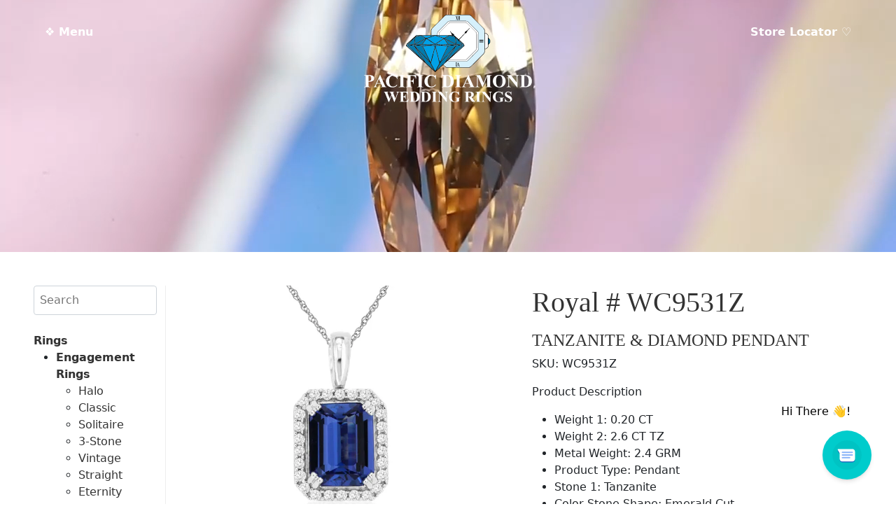

--- FILE ---
content_type: text/html; charset=UTF-8
request_url: https://www.pacificdiamond.us/product/royal-wc9531z/
body_size: 23548
content:
<!doctype html>
<html lang="en">
<head>
	<!-- Global site tag (gtag.js) - Google Analytics -->
<script async src="https://www.googletagmanager.com/gtag/js?id=G-E4QWGQTG5V"></script>
<script>
  window.dataLayer = window.dataLayer || [];
  function gtag(){dataLayer.push(arguments);}
  gtag('js', new Date());

  gtag('config', 'G-E4QWGQTG5V');
</script>
  <meta charset="utf-8">
<script type="text/javascript">
/* <![CDATA[ */
var gform;gform||(document.addEventListener("gform_main_scripts_loaded",function(){gform.scriptsLoaded=!0}),document.addEventListener("gform/theme/scripts_loaded",function(){gform.themeScriptsLoaded=!0}),window.addEventListener("DOMContentLoaded",function(){gform.domLoaded=!0}),gform={domLoaded:!1,scriptsLoaded:!1,themeScriptsLoaded:!1,isFormEditor:()=>"function"==typeof InitializeEditor,callIfLoaded:function(o){return!(!gform.domLoaded||!gform.scriptsLoaded||!gform.themeScriptsLoaded&&!gform.isFormEditor()||(gform.isFormEditor()&&console.warn("The use of gform.initializeOnLoaded() is deprecated in the form editor context and will be removed in Gravity Forms 3.1."),o(),0))},initializeOnLoaded:function(o){gform.callIfLoaded(o)||(document.addEventListener("gform_main_scripts_loaded",()=>{gform.scriptsLoaded=!0,gform.callIfLoaded(o)}),document.addEventListener("gform/theme/scripts_loaded",()=>{gform.themeScriptsLoaded=!0,gform.callIfLoaded(o)}),window.addEventListener("DOMContentLoaded",()=>{gform.domLoaded=!0,gform.callIfLoaded(o)}))},hooks:{action:{},filter:{}},addAction:function(o,r,e,t){gform.addHook("action",o,r,e,t)},addFilter:function(o,r,e,t){gform.addHook("filter",o,r,e,t)},doAction:function(o){gform.doHook("action",o,arguments)},applyFilters:function(o){return gform.doHook("filter",o,arguments)},removeAction:function(o,r){gform.removeHook("action",o,r)},removeFilter:function(o,r,e){gform.removeHook("filter",o,r,e)},addHook:function(o,r,e,t,n){null==gform.hooks[o][r]&&(gform.hooks[o][r]=[]);var d=gform.hooks[o][r];null==n&&(n=r+"_"+d.length),gform.hooks[o][r].push({tag:n,callable:e,priority:t=null==t?10:t})},doHook:function(r,o,e){var t;if(e=Array.prototype.slice.call(e,1),null!=gform.hooks[r][o]&&((o=gform.hooks[r][o]).sort(function(o,r){return o.priority-r.priority}),o.forEach(function(o){"function"!=typeof(t=o.callable)&&(t=window[t]),"action"==r?t.apply(null,e):e[0]=t.apply(null,e)})),"filter"==r)return e[0]},removeHook:function(o,r,t,n){var e;null!=gform.hooks[o][r]&&(e=(e=gform.hooks[o][r]).filter(function(o,r,e){return!!(null!=n&&n!=o.tag||null!=t&&t!=o.priority)}),gform.hooks[o][r]=e)}});
/* ]]> */
</script>

  <meta name="viewport" content="width=device-width, initial-scale=1">
  <meta name="author" content="DESIGN HAWAI'I">
  <link href="https://cdn.jsdelivr.net/npm/bootstrap@5.1.3/dist/css/bootstrap.min.css" rel="stylesheet" integrity="sha384-1BmE4kWBq78iYhFldvKuhfTAU6auU8tT94WrHftjDbrCEXSU1oBoqyl2QvZ6jIW3" crossorigin="anonymous">
   <link rel="stylesheet" href="https://cdnjs.cloudflare.com/ajax/libs/animate.css/4.1.1/animate.min.css"/>
  <title>Royal # WC9531Z &#8211; Pacific Diamond</title>
<meta name='robots' content='max-image-preview:large' />
<script>window._wca = window._wca || [];</script>
<link rel='dns-prefetch' href='//www.pacificdiamond.us' />
<link rel='dns-prefetch' href='//cdnjs.cloudflare.com' />
<link rel='dns-prefetch' href='//mreq.github.io' />
<link rel='dns-prefetch' href='//www.google.com' />
<link rel='dns-prefetch' href='//stats.wp.com' />
<link rel='preconnect' href='//i0.wp.com' />
<link rel='preconnect' href='//c0.wp.com' />
<link rel="alternate" title="oEmbed (JSON)" type="application/json+oembed" href="https://www.pacificdiamond.us/wp-json/oembed/1.0/embed?url=https%3A%2F%2Fwww.pacificdiamond.us%2Fproduct%2Froyal-wc9531z%2F" />
<link rel="alternate" title="oEmbed (XML)" type="text/xml+oembed" href="https://www.pacificdiamond.us/wp-json/oembed/1.0/embed?url=https%3A%2F%2Fwww.pacificdiamond.us%2Fproduct%2Froyal-wc9531z%2F&#038;format=xml" />
<style id='wp-img-auto-sizes-contain-inline-css' type='text/css'>
img:is([sizes=auto i],[sizes^="auto," i]){contain-intrinsic-size:3000px 1500px}
/*# sourceURL=wp-img-auto-sizes-contain-inline-css */
</style>
<style id='wp-emoji-styles-inline-css' type='text/css'>

	img.wp-smiley, img.emoji {
		display: inline !important;
		border: none !important;
		box-shadow: none !important;
		height: 1em !important;
		width: 1em !important;
		margin: 0 0.07em !important;
		vertical-align: -0.1em !important;
		background: none !important;
		padding: 0 !important;
	}
/*# sourceURL=wp-emoji-styles-inline-css */
</style>
<style id='wp-block-library-inline-css' type='text/css'>
:root{--wp-block-synced-color:#7a00df;--wp-block-synced-color--rgb:122,0,223;--wp-bound-block-color:var(--wp-block-synced-color);--wp-editor-canvas-background:#ddd;--wp-admin-theme-color:#007cba;--wp-admin-theme-color--rgb:0,124,186;--wp-admin-theme-color-darker-10:#006ba1;--wp-admin-theme-color-darker-10--rgb:0,107,160.5;--wp-admin-theme-color-darker-20:#005a87;--wp-admin-theme-color-darker-20--rgb:0,90,135;--wp-admin-border-width-focus:2px}@media (min-resolution:192dpi){:root{--wp-admin-border-width-focus:1.5px}}.wp-element-button{cursor:pointer}:root .has-very-light-gray-background-color{background-color:#eee}:root .has-very-dark-gray-background-color{background-color:#313131}:root .has-very-light-gray-color{color:#eee}:root .has-very-dark-gray-color{color:#313131}:root .has-vivid-green-cyan-to-vivid-cyan-blue-gradient-background{background:linear-gradient(135deg,#00d084,#0693e3)}:root .has-purple-crush-gradient-background{background:linear-gradient(135deg,#34e2e4,#4721fb 50%,#ab1dfe)}:root .has-hazy-dawn-gradient-background{background:linear-gradient(135deg,#faaca8,#dad0ec)}:root .has-subdued-olive-gradient-background{background:linear-gradient(135deg,#fafae1,#67a671)}:root .has-atomic-cream-gradient-background{background:linear-gradient(135deg,#fdd79a,#004a59)}:root .has-nightshade-gradient-background{background:linear-gradient(135deg,#330968,#31cdcf)}:root .has-midnight-gradient-background{background:linear-gradient(135deg,#020381,#2874fc)}:root{--wp--preset--font-size--normal:16px;--wp--preset--font-size--huge:42px}.has-regular-font-size{font-size:1em}.has-larger-font-size{font-size:2.625em}.has-normal-font-size{font-size:var(--wp--preset--font-size--normal)}.has-huge-font-size{font-size:var(--wp--preset--font-size--huge)}.has-text-align-center{text-align:center}.has-text-align-left{text-align:left}.has-text-align-right{text-align:right}.has-fit-text{white-space:nowrap!important}#end-resizable-editor-section{display:none}.aligncenter{clear:both}.items-justified-left{justify-content:flex-start}.items-justified-center{justify-content:center}.items-justified-right{justify-content:flex-end}.items-justified-space-between{justify-content:space-between}.screen-reader-text{border:0;clip-path:inset(50%);height:1px;margin:-1px;overflow:hidden;padding:0;position:absolute;width:1px;word-wrap:normal!important}.screen-reader-text:focus{background-color:#ddd;clip-path:none;color:#444;display:block;font-size:1em;height:auto;left:5px;line-height:normal;padding:15px 23px 14px;text-decoration:none;top:5px;width:auto;z-index:100000}html :where(.has-border-color){border-style:solid}html :where([style*=border-top-color]){border-top-style:solid}html :where([style*=border-right-color]){border-right-style:solid}html :where([style*=border-bottom-color]){border-bottom-style:solid}html :where([style*=border-left-color]){border-left-style:solid}html :where([style*=border-width]){border-style:solid}html :where([style*=border-top-width]){border-top-style:solid}html :where([style*=border-right-width]){border-right-style:solid}html :where([style*=border-bottom-width]){border-bottom-style:solid}html :where([style*=border-left-width]){border-left-style:solid}html :where(img[class*=wp-image-]){height:auto;max-width:100%}:where(figure){margin:0 0 1em}html :where(.is-position-sticky){--wp-admin--admin-bar--position-offset:var(--wp-admin--admin-bar--height,0px)}@media screen and (max-width:600px){html :where(.is-position-sticky){--wp-admin--admin-bar--position-offset:0px}}

/*# sourceURL=wp-block-library-inline-css */
</style><link rel='stylesheet' id='selectize-css' href='https://www.pacificdiamond.us/wp-content/plugins/woocommerce-product-search/css/selectize/selectize.min.css?ver=6.5.0' type='text/css' media='all' />
<link rel='stylesheet' id='wps-price-slider-css' href='https://www.pacificdiamond.us/wp-content/plugins/woocommerce-product-search/css/price-slider.min.css?ver=6.5.0' type='text/css' media='all' />
<link rel='stylesheet' id='product-search-css' href='https://www.pacificdiamond.us/wp-content/plugins/woocommerce-product-search/css/product-search.min.css?ver=6.5.0' type='text/css' media='all' />

<style id='classic-theme-styles-inline-css' type='text/css'>
/*! This file is auto-generated */
.wp-block-button__link{color:#fff;background-color:#32373c;border-radius:9999px;box-shadow:none;text-decoration:none;padding:calc(.667em + 2px) calc(1.333em + 2px);font-size:1.125em}.wp-block-file__button{background:#32373c;color:#fff;text-decoration:none}
/*# sourceURL=/wp-includes/css/classic-themes.min.css */
</style>
<link rel='stylesheet' id='frontcss-css' href='https://www.pacificdiamond.us/wp-content/plugins/product-video-for-woocommerce/front/css/afpv_front.css?ver=3.4.1' type='text/css' media='all' />
<link rel='stylesheet' id='upload)_files_l_ty-css' href='https://cdnjs.cloudflare.com/ajax/libs/slick-carousel/1.5.9/slick.min.css?ver=1.0' type='text/css' media='' />
<link rel='stylesheet' id='upload)_files_li_ty-css' href='https://cdnjs.cloudflare.com/ajax/libs/font-awesome/4.7.0/css/font-awesome.min.css?ver=1.0' type='text/css' media='' />
<link rel='stylesheet' id='upload)_files_link_ty-css' href='https://cdnjs.cloudflare.com/ajax/libs/slick-carousel/1.5.9/slick-theme.min.css?ver=1.0' type='text/css' media='' />
<link rel='stylesheet' id='upload)_files_link_typ-css' href='https://mreq.github.io/slick-lightbox/dist/slick-lightbox.css?ver=1.0' type='text/css' media='' />
<link rel='stylesheet' id='photoswipe-css' href='https://c0.wp.com/p/woocommerce/10.4.3/assets/css/photoswipe/photoswipe.min.css' type='text/css' media='all' />
<link rel='stylesheet' id='photoswipe-default-skin-css' href='https://c0.wp.com/p/woocommerce/10.4.3/assets/css/photoswipe/default-skin/default-skin.min.css' type='text/css' media='all' />
<link rel='stylesheet' id='woocommerce-layout-css' href='https://c0.wp.com/p/woocommerce/10.4.3/assets/css/woocommerce-layout.css' type='text/css' media='all' />
<style id='woocommerce-layout-inline-css' type='text/css'>

	.infinite-scroll .woocommerce-pagination {
		display: none;
	}
/*# sourceURL=woocommerce-layout-inline-css */
</style>
<link rel='stylesheet' id='woocommerce-smallscreen-css' href='https://c0.wp.com/p/woocommerce/10.4.3/assets/css/woocommerce-smallscreen.css' type='text/css' media='only screen and (max-width: 768px)' />
<link rel='stylesheet' id='woocommerce-general-css' href='https://c0.wp.com/p/woocommerce/10.4.3/assets/css/woocommerce.css' type='text/css' media='all' />
<style id='woocommerce-inline-inline-css' type='text/css'>
.woocommerce form .form-row .required { visibility: visible; }
/*# sourceURL=woocommerce-inline-inline-css */
</style>
<script type="text/javascript" src="https://c0.wp.com/c/6.9/wp-includes/js/jquery/jquery.min.js" id="jquery-core-js"></script>
<script type="text/javascript" src="https://c0.wp.com/c/6.9/wp-includes/js/jquery/jquery-migrate.min.js" id="jquery-migrate-js"></script>
<script type="text/javascript" src="https://www.pacificdiamond.us/wp-content/plugins/product-video-for-woocommerce/front/js/html5lightbox.js?ver=1.0.0" id="html5lightbox-js"></script>
<script type="text/javascript" src="https://cdnjs.cloudflare.com/ajax/libs/slick-carousel/1.9.0/slick.min.js?ver=1.0" id="upload)_files_link_ty-js"></script>
<script type="text/javascript" src="https://mreq.github.io/slick-lightbox/dist/slick-lightbox.js?ver=1.0" id="upload)_files_link_typ-js"></script>
<script type="text/javascript" id="afpv-front-js-extra">
/* <![CDATA[ */
var afpv_gallery_thumb_setting = {"afpv_gallery_pos":"pv_gallery_thumbnail_bottom_position","afpv_gallery_thumbnail_to_show":"4","afpv_arrows_gallery_controller":"yes","afpv_dots_gallery_controller":"yes"};
//# sourceURL=afpv-front-js-extra
/* ]]> */
</script>
<script type="text/javascript" src="https://www.pacificdiamond.us/wp-content/plugins/product-video-for-woocommerce/front/js/afpv-custom-gallery.js?ver=1.0.0" id="afpv-front-js"></script>
<script type="text/javascript" src="https://c0.wp.com/p/woocommerce/10.4.3/assets/js/jquery-blockui/jquery.blockUI.min.js" id="wc-jquery-blockui-js" defer="defer" data-wp-strategy="defer"></script>
<script type="text/javascript" id="wc-add-to-cart-js-extra">
/* <![CDATA[ */
var wc_add_to_cart_params = {"ajax_url":"/wp-admin/admin-ajax.php","wc_ajax_url":"/?wc-ajax=%%endpoint%%","i18n_view_cart":"View cart","cart_url":"https://www.pacificdiamond.us/cart/","is_cart":"","cart_redirect_after_add":"no"};
//# sourceURL=wc-add-to-cart-js-extra
/* ]]> */
</script>
<script type="text/javascript" src="https://c0.wp.com/p/woocommerce/10.4.3/assets/js/frontend/add-to-cart.min.js" id="wc-add-to-cart-js" defer="defer" data-wp-strategy="defer"></script>
<script type="text/javascript" src="https://c0.wp.com/p/woocommerce/10.4.3/assets/js/flexslider/jquery.flexslider.min.js" id="wc-flexslider-js" defer="defer" data-wp-strategy="defer"></script>
<script type="text/javascript" src="https://c0.wp.com/p/woocommerce/10.4.3/assets/js/photoswipe/photoswipe.min.js" id="wc-photoswipe-js" defer="defer" data-wp-strategy="defer"></script>
<script type="text/javascript" src="https://c0.wp.com/p/woocommerce/10.4.3/assets/js/photoswipe/photoswipe-ui-default.min.js" id="wc-photoswipe-ui-default-js" defer="defer" data-wp-strategy="defer"></script>
<script type="text/javascript" id="wc-single-product-js-extra">
/* <![CDATA[ */
var wc_single_product_params = {"i18n_required_rating_text":"Please select a rating","i18n_rating_options":["1 of 5 stars","2 of 5 stars","3 of 5 stars","4 of 5 stars","5 of 5 stars"],"i18n_product_gallery_trigger_text":"View full-screen image gallery","review_rating_required":"yes","flexslider":{"rtl":false,"animation":"slide","smoothHeight":true,"directionNav":false,"controlNav":"thumbnails","slideshow":false,"animationSpeed":500,"animationLoop":false,"allowOneSlide":false},"zoom_enabled":"","zoom_options":[],"photoswipe_enabled":"1","photoswipe_options":{"shareEl":false,"closeOnScroll":false,"history":false,"hideAnimationDuration":0,"showAnimationDuration":0},"flexslider_enabled":"1"};
//# sourceURL=wc-single-product-js-extra
/* ]]> */
</script>
<script type="text/javascript" src="https://c0.wp.com/p/woocommerce/10.4.3/assets/js/frontend/single-product.min.js" id="wc-single-product-js" defer="defer" data-wp-strategy="defer"></script>
<script type="text/javascript" src="https://c0.wp.com/p/woocommerce/10.4.3/assets/js/js-cookie/js.cookie.min.js" id="wc-js-cookie-js" defer="defer" data-wp-strategy="defer"></script>
<script type="text/javascript" id="woocommerce-js-extra">
/* <![CDATA[ */
var woocommerce_params = {"ajax_url":"/wp-admin/admin-ajax.php","wc_ajax_url":"/?wc-ajax=%%endpoint%%","i18n_password_show":"Show password","i18n_password_hide":"Hide password"};
//# sourceURL=woocommerce-js-extra
/* ]]> */
</script>
<script type="text/javascript" src="https://c0.wp.com/p/woocommerce/10.4.3/assets/js/frontend/woocommerce.min.js" id="woocommerce-js" defer="defer" data-wp-strategy="defer"></script>
<script type="text/javascript" src="https://www.google.com/recaptcha/api.js?ver=6.9" id="recaptcha-js"></script>
<script type="text/javascript" src="https://stats.wp.com/s-202604.js" id="woocommerce-analytics-js" defer="defer" data-wp-strategy="defer"></script>
<link rel="https://api.w.org/" href="https://www.pacificdiamond.us/wp-json/" /><link rel="alternate" title="JSON" type="application/json" href="https://www.pacificdiamond.us/wp-json/wp/v2/product/7511" /><link rel="EditURI" type="application/rsd+xml" title="RSD" href="https://www.pacificdiamond.us/xmlrpc.php?rsd" />
<meta name="generator" content="WordPress 6.9" />
<meta name="generator" content="WooCommerce 10.4.3" />
<link rel="canonical" href="https://www.pacificdiamond.us/product/royal-wc9531z/" />
<link rel='shortlink' href='https://www.pacificdiamond.us/?p=7511' />
	<style>img#wpstats{display:none}</style>
			<noscript><style>.woocommerce-product-gallery{ opacity: 1 !important; }</style></noscript>
	  <link href="/wp-content/themes/pacificdiamond/style.css?version=111352" rel="stylesheet">
  <!-- Chrome, Firefox OS and Opera -->
<meta name="theme-color" content="#000000">
<!-- Windows Phone -->
<meta name="msapplication-navbutton-color" content="#000000">
<!-- iOS Safari -->
<meta name="apple-mobile-web-app-status-bar-style" content="#000000">
<link rel="icon" href="/wp-content/themes/pacificdiamond/images/favicon.png">
<!-- Google Analytics -->
<script async="" src="//www.google-analytics.com/analytics.js"></script>
<script type="text/javascript" data-cfasync="false">
    (window.gaDevIds=window.gaDevIds||[]).push("dNDMyYj");
	var em_version         = '6.5.0';
	var em_track_user      = true;
	var em_no_track_reason = '';
	
	var disableStr = 'ga-disable-UA-61329172-10';

	/* Function to detect opted out users */
	function __gaTrackerIsOptedOut() {
		return document.cookie.indexOf(disableStr + '=true') > -1;
	}

	/* Disable tracking if the opt-out cookie exists. */
	if ( __gaTrackerIsOptedOut() ) {
		window[disableStr] = true;
	}

	/* Opt-out function */
	function __gaTrackerOptout() {
	  document.cookie = disableStr + '=true; expires=Thu, 31 Dec 2099 23:59:59 UTC; path=/';
	  window[disableStr] = true;
	}

	if ( 'undefined' === typeof gaOptout ) {
		function gaOptout() {
			__gaTrackerOptout();
		}
	}
	
	if ( em_track_user ) {
		(function(i,s,o,g,r,a,m){i['GoogleAnalyticsObject']=r;i[r]=i[r]||function(){
			(i[r].q=i[r].q||[]).push(arguments)},i[r].l=1*new Date();a=s.createElement(o),
			m=s.getElementsByTagName(o)[0];a.async=1;a.src=g;m.parentNode.insertBefore(a,m)
		})(window,document,'script','//www.google-analytics.com/analytics.js','__gaTracker');

window.ga = __gaTracker;		__gaTracker('create', 'UA-61329172-10', 'auto');
		__gaTracker('set', 'forceSSL', true);
		__gaTracker('send','pageview');
		__gaTracker( function() { window.ga = __gaTracker; } );
	} else {
		console.log( "" );
		(function() {
			/* https://developers.google.com/analytics/devguides/collection/analyticsjs/ */
			var noopfn = function() {
				return null;
			};
			var noopnullfn = function() {
				return null;
			};
			var Tracker = function() {
				return null;
			};
			var p = Tracker.prototype;
			p.get = noopfn;
			p.set = noopfn;
			p.send = noopfn;
			var __gaTracker = function() {
				var len = arguments.length;
				if ( len === 0 ) {
					return;
				}
				var f = arguments[len-1];
				if ( typeof f !== 'object' || f === null || typeof f.hitCallback !== 'function' ) {
					console.log( 'Not running function __gaTracker(' + arguments[0] + " ....) because you are not being tracked. " + em_no_track_reason );
					return;
				}
				try {
					f.hitCallback();
				} catch (ex) {

				}
			};
			__gaTracker.create = function() {
				return new Tracker();
			};
			__gaTracker.getByName = noopnullfn;
			__gaTracker.getAll = function() {
				return [];
			};
			__gaTracker.remove = noopfn;
			window['__gaTracker'] = __gaTracker;
			window.ga = __gaTracker;		})();
		}
</script>
<!--script type="text/javascript">
!function(){function t(){var t=r("utm_content");if(t){var e=new Date;e.setDate(e.getDate()+30),document.cookie=t+";expires="+e.toGMTString()+";path=/"}else if(document.cookie)for(var o=document.cookie.split(/; */),n=0;n<o.length;n++)if(0===o[n].toLowerCase().trim().indexOf("utm_content=")){t=o[n];break}return t}function e(t){try{console.log(t)}catch(e){alert(t)}}function r(t){var e=top.location.search?top.location.search.substring(1):null;if(e)for(var r=e.split("&"),o=0;o<r.length;o++)if(0===r[o].toLowerCase().trim().indexOf(t+"="))return r[o];return null}var o="",n=r("mctest");if(n)e("dnr tag version: 20160125"),o="http://localhost:8080/rip/library/dnr/mcDnrTag.debug.js";else{var a=t(),c="";a&&(c=top.location.search?0<=top.location.search.indexOf("utm_content")?top.location.search:top.location.search+"&"+a:"?"+a,o="https://script.advertiserreports.com/redirector/dnr"+c)}if(o){var i=document.createElement("script");i.src=o,i.type="text/javascript",scriptTag=document.getElementsByTagName("script")[0],scriptTag.parentNode.appendChild(i)}}();
</script-->


<!-- Global site tag (gtag.js) - Google Ads: 10871988576 --> <script async src="https://www.googletagmanager.com/gtag/js?id=AW-10871988576"></script> <script> window.dataLayer = window.dataLayer || []; function gtag(){dataLayer.push(arguments);} gtag('js', new Date()); gtag('config', 'AW-10871988576'); </script>

<!-- Event snippet for Website sale conversion page --> <script> gtag('event', 'conversion', { 'send_to': 'AW-10871988576/_txWCNWEjrYDEODClcAo', 'transaction_id': '' }); </script>

<link rel='stylesheet' id='wc-blocks-style-css' href='https://c0.wp.com/p/woocommerce/10.4.3/assets/client/blocks/wc-blocks.css' type='text/css' media='all' />
<link rel='stylesheet' id='gform_basic-css' href='https://www.pacificdiamond.us/wp-content/plugins/gravityforms/assets/css/dist/basic.min.css?ver=2.9.25' type='text/css' media='all' />
<link rel='stylesheet' id='gform_theme_components-css' href='https://www.pacificdiamond.us/wp-content/plugins/gravityforms/assets/css/dist/theme-components.min.css?ver=2.9.25' type='text/css' media='all' />
<link rel='stylesheet' id='gform_theme-css' href='https://www.pacificdiamond.us/wp-content/plugins/gravityforms/assets/css/dist/theme.min.css?ver=2.9.25' type='text/css' media='all' />
</head>
<body class="wp-singular product-template-default single single-product postid-7511 wp-theme-pacificdiamond theme-pacificdiamond woocommerce woocommerce-page woocommerce-no-js">



<script type="module">
    import Chatbot from "https://cdn.jsdelivr.net/npm/flowise-embed/dist/web.js"
    Chatbot.init({
        chatflowid: "eb9c4875-c38e-42d3-95b4-39a5e64856c2",
        apiHost: "https://chatbots.designhawaii.com",
        chatflowConfig: {
            /* Chatflow Config */
        },
        observersConfig: {
            /* Observers Config */
        },
        theme: {
            button: {
                backgroundColor: "#00CCCC",
                right: 35,
                bottom: 35,
                size: 70, // small | medium | large | number
                dragAndDrop: true,
                iconColor: "white",
                customIconSrc: "https://www.pacificdiamond.us/wp-content/themes/pacificdiamond/images/chat-icon-pulse-new.svg",
            },
            tooltip: {
        showTooltip: true,
        tooltipMessage: 'Hi There 👋!',
        tooltipBackgroundColor: 'white',
        tooltipTextColor: 'black',
        tooltipFontSize: 16,
      },
            chatWindow: {
                showTitle: true,
                title: 'Pacific Diamond',
                titleAvatarSrc: 'https://www.pacificdiamond.us/wp-content/themes/pacificdiamond/images/icon.png',
                welcomeMessage: 'Aloha!',
                errorMessage: 'This is a custom error message',
                backgroundColor: "#ffffff",
                height: 700,
                width: 400,
                fontSize: 16,
                poweredByTextColor: "#303235",
                botMessage: {
                    backgroundColor: "#ffffff",
                    textColor: "#303235",
                    showAvatar: true,
                    avatarSrc: "https://www.pacificdiamond.us/wp-content/themes/pacificdiamond/images/icon.png",
                },
                userMessage: {
                    backgroundColor: "#00CCCC",
                    textColor: "#ffffff",
                    showAvatar: false,
                    avatarSrc: "",
                },
                textInput: {
                    placeholder: 'Type your question',
                    backgroundColor: '#ffffff',
                    textColor: '#303235',
                    sendButtonColor: '#0c121c',
                    maxChars: 200,
                    maxCharsWarningMessage: 'You exceeded the characters limit. Please input less than 200 characters.',
                },
                feedback: {
                    color: '#303235',
                },
                footer: {
                    textColor: '#303235',
                    text: 'Powered by',
                    company: 'DesignHawaii.com',
                    companyLink: 'https://www.designhawaii.com',
                }
            }
        }
    })


</script>





<header class="header--fixed headroom animate__animated">

  
 <div style="desplay:inline-block" class="menu_left"><a style="color: white; text-decoration: none;font-weight: bold" data-bs-toggle="offcanvas" href="#offcanvasExample" role="button" accesskey="m" aria-controls="offcanvasExample">&#10070; Menu</a></div>
  
  
<div class="logo"><a href="/"><img class="logo-white" src="/wp-content/themes/pacificdiamond/images/pd-logo-white.svg" alt=""/><img style="display: none;" class="logo-color" src="/wp-content/themes/pacificdiamond/images/pd-logo.svg" alt=""/></a></div>

<div class="menu_right d-none d-sm-none d-md-block"><a style="color: white; text-decoration: none;font-weight: bold" href="/store-locator">Store Locator &#9825;</a></div>





			

</header>

<div class="offcanvas offcanvas-start" tabindex="-1" id="offcanvasExample" data-bs-scroll="true" aria-labelledby="offcanvasExampleLabel">
  <div class="offcanvas-header">
    <h5 class="offcanvas-title" id="offcanvasExampleLabel">&#10070; Menu</h5>
    <button type="button" class="btn-close text-reset btn-close-white" data-bs-dismiss="offcanvas" aria-label="Close"></button>
  </div>
  <div class="offcanvas-body">
   
      <ul>
        <li><a class="" href="/">Home</a></li>
        <li><a class="" href="/about-us">About Us</a></li>
        	<li class="cat-item cat-item-25"><a href="https://www.pacificdiamond.us/product-category/rings/">Rings</a>
<ul class='children'>
	<li class="cat-item cat-item-18"><a href="https://www.pacificdiamond.us/product-category/rings/engagement-rings/">Engagement Rings</a>
	<ul class='children'>
	<li class="cat-item cat-item-20"><a href="https://www.pacificdiamond.us/product-category/rings/engagement-rings/halo/">Halo</a>
</li>
	<li class="cat-item cat-item-22"><a href="https://www.pacificdiamond.us/product-category/rings/engagement-rings/classic/">Classic</a>
</li>
	<li class="cat-item cat-item-35"><a href="https://www.pacificdiamond.us/product-category/rings/engagement-rings/solitaire/">Solitaire</a>
</li>
	<li class="cat-item cat-item-21"><a href="https://www.pacificdiamond.us/product-category/rings/engagement-rings/3-stone/">3-Stone</a>
</li>
	<li class="cat-item cat-item-26"><a href="https://www.pacificdiamond.us/product-category/rings/engagement-rings/vintage/">Vintage</a>
</li>
	<li class="cat-item cat-item-36"><a href="https://www.pacificdiamond.us/product-category/rings/engagement-rings/straight-engagement-rings/">Straight</a>
</li>
	<li class="cat-item cat-item-42"><a href="https://www.pacificdiamond.us/product-category/rings/engagement-rings/eternity-engagement-rings/">Eternity</a>
</li>
	</ul>
</li>
	<li class="cat-item cat-item-17"><a href="https://www.pacificdiamond.us/product-category/rings/wedding-rings/">Wedding Rings</a>
	<ul class='children'>
	<li class="cat-item cat-item-29"><a href="https://www.pacificdiamond.us/product-category/rings/wedding-rings/straight/">Straight</a>
</li>
	<li class="cat-item cat-item-28"><a href="https://www.pacificdiamond.us/product-category/rings/wedding-rings/curved-nesting/">Curved &#8211; Nesting</a>
</li>
	<li class="cat-item cat-item-30"><a href="https://www.pacificdiamond.us/product-category/rings/wedding-rings/guard/">Guard</a>
</li>
	<li class="cat-item cat-item-27"><a href="https://www.pacificdiamond.us/product-category/rings/wedding-rings/classic-wedding-rings/">Classic</a>
</li>
	</ul>
</li>
	<li class="cat-item cat-item-31"><a href="https://www.pacificdiamond.us/product-category/rings/men/">Men</a>
	<ul class='children'>
	<li class="cat-item cat-item-34"><a href="https://www.pacificdiamond.us/product-category/rings/men/mens-diamond/">Men’s Diamond</a>
</li>
	<li class="cat-item cat-item-32"><a href="https://www.pacificdiamond.us/product-category/rings/men/traditional/">Traditional</a>
</li>
	<li class="cat-item cat-item-33"><a href="https://www.pacificdiamond.us/product-category/rings/men/contemporary/">Contemporary</a>
</li>
	<li class="cat-item cat-item-43"><a href="https://www.pacificdiamond.us/product-category/rings/men/custom/">Custom</a>
</li>
	</ul>
</li>
</ul>
</li>
	<li class="cat-item cat-item-19"><a href="https://www.pacificdiamond.us/product-category/fine-jewelry/">Fine Jewelry</a>
<ul class='children'>
	<li class="cat-item cat-item-38"><a href="https://www.pacificdiamond.us/product-category/fine-jewelry/earrings/">Earrings</a>
</li>
	<li class="cat-item cat-item-37"><a href="https://www.pacificdiamond.us/product-category/fine-jewelry/pendant/">Pendant</a>
</li>
	<li class="cat-item cat-item-40"><a href="https://www.pacificdiamond.us/product-category/fine-jewelry/necklace/">Necklace</a>
</li>
	<li class="cat-item cat-item-24"><a href="https://www.pacificdiamond.us/product-category/fine-jewelry/bracelet/">Bracelet</a>
</li>
	<li class="cat-item cat-item-39"><a href="https://www.pacificdiamond.us/product-category/fine-jewelry/bangle/">Bangle</a>
</li>
</ul>
</li>
	<li class="cat-item cat-item-41"><a href="https://www.pacificdiamond.us/product-category/diamonds/">Diamonds</a>
</li>
        <li><a class="" href="/services">Services</a></li>
        <li><a class="" href="/financing/?force_isolation=true">Financing</a></li>
        <li><a class="" href="/jewelry-insurance/?force_isolation=true">Jewelry Insurance</a></li>
        <li><a class="" data-bs-toggle="modal" data-bs-target="#exampleModal" href="#">Contact Us</a></li>
              </ul>
      
      <hr/>
      <div class="text-center"><p>FOLLOW US ON SOCIAL</p></div>
      <hr/>
    <div class="row ">
	    <div class="col text-center"><a class="d-block" rel="noopener noreferrer" target="_blank" href="https://www.facebook.com/pacdiamonds/"><img src="/wp-content/themes/pacificdiamond/images/social/facebook-brands.svg" alt="" /></a></div>
		    <div class="col text-center"><a class="d-block" rel="noopener noreferrer" target="_blank" href="https://www.instagram.com/pacificdiamondofficial/"><img src="/wp-content/themes/pacificdiamond/images/social/instagram-brands.svg" alt="" /></a></div>
			   
				    <div class="col text-center"><a class="d-block" rel="noopener noreferrer" target="_blank" href="https://www.pinterest.com/pacificdiamondweddingrings/"><img src="/wp-content/themes/pacificdiamond/images/social/pinterest-brands.svg" alt="" /></a></div>
    </div>
     <hr/>
     <div class="d-block p-5"></div>
  </div>
</div>






<!-- Modal -->
<div class="modal fade" id="exampleModal" tabindex="-1" aria-labelledby="exampleModalLabel" aria-hidden="true">
  <div class="modal-dialog modal-xl">
    <div class="modal-content">
      <div class="modal-header">
       
        <button type="button" class="btn-close" data-bs-dismiss="modal" aria-label="Close"></button>
      </div>
      <div class="modal-body">
     	<div class="container">
	     	<div class="row">
		     	<div class="col-12 pt-2">
			   <h2 class="text-center serif color-teal">We’d Love to Hear From You</h2>
			     	<h5 class="text-center mb-5">Whether you’re curious about diamonds, services, or even press—we’re ready to answer any and all questions.</h5>
		     	</div>
		     	<div class="col-12">

                <div class='gf_browser_chrome gform_wrapper gravity-theme gform-theme--no-framework' data-form-theme='gravity-theme' data-form-index='0' id='gform_wrapper_1' ><div id='gf_1' class='gform_anchor' tabindex='-1'></div><form method='post' enctype='multipart/form-data' target='gform_ajax_frame_1' id='gform_1'  action='/product/royal-wc9531z/#gf_1' data-formid='1' novalidate>
                        <div class='gform-body gform_body'><div id='gform_fields row_1' class='gform_fields row top_label form_sublabel_below description_below validation_below'><div class="gfield gfield--type-honeypot gform_validation_container field_sublabel_below gfield--has-description field_description_below field_validation_below gfield_visibility_visible col-12 mb-3 col-md"><!DOCTYPE html PUBLIC "-//W3C//DTD HTML 4.0 Transitional//EN" "http://www.w3.org/TR/REC-html40/loose.dtd">
<?xml encoding="utf-8" ?><html><body><label class=" gfield_label gform-field-label" for="input_1_7">Email</label><div class="ginput_container"><input name="input_7" id="input_1_7" type="text" value="" autocomplete="new-password"></div><div class="gfield_description " id="gfield_description_1_7">This field is for validation purposes and should be left unchanged.</div></body></html>
</div><div class="gfield gfield--type-select gfield--input-type-select gfield--width-full gfield_contains_required field_sublabel_below gfield--no-description field_description_below field_validation_below gfield_visibility_visible col-12 mb-3"><!DOCTYPE html PUBLIC "-//W3C//DTD HTML 4.0 Transitional//EN" "http://www.w3.org/TR/REC-html40/loose.dtd">
<?xml encoding="utf-8" ?><html><body><label class="form-label gfield_label gform-field-label" for="input_1_6">Select a Store<span class="gfield_required"><span class="gfield_required gfield_required_text">(Required)</span></span></label><div class="ginput_container ginput_container_select"><select name="input_6" id="input_1_6" class="large gfield_select form-select" tabindex="49" aria-required="true" aria-invalid="false" required="required"><option value=""></option><option value="KAPIOLANI">KAPIOLANI</option><option value="WAIMALU PLAZA">WAIMALU PLAZA</option></select></div></body></html>
</div><div class="gfield gfield--type-name gfield--input-type-name gfield_contains_required field_sublabel_hidden_label gfield--no-description field_description_below field_validation_below gfield_visibility_visible col-12 mb-3 col-md"><!DOCTYPE html PUBLIC "-//W3C//DTD HTML 4.0 Transitional//EN" "http://www.w3.org/TR/REC-html40/loose.dtd">
<?xml encoding="utf-8" ?><html><body><legend class="gfield_label gform-field-label gfield_label_before_complex">Name<span class="gfield_required"><span class="gfield_required gfield_required_text">(Required)</span></span></legend><div class="ginput_complex ginput_container ginput_container--name no_prefix has_first_name no_middle_name has_last_name no_suffix gf_name_has_2 ginput_container_name gform-grid-row" id="input_1_1">
                            
                            <span id="input_1_1_3_container" class="name_first gform-grid-col gform-grid-col--size-auto">
                                                    <input type="text" name="input_1.3" id="input_1_1_3" value="" tabindex="51" aria-required="true" placeholder="First" class=" form-control" required="required">
                                                    <label for="input_1_1_3" class="form-label gform-field-label gform-field-label--type-sub hidden_sub_label screen-reader-text">First</label>
                                                </span>
                            
                            <span id="input_1_1_6_container" class="name_last gform-grid-col gform-grid-col--size-auto">
                                                    <input type="text" name="input_1.6" id="input_1_1_6" value="" tabindex="53" aria-required="true" placeholder="Last" class=" form-control" required="required">
                                                    <label for="input_1_1_6" class="form-label gform-field-label gform-field-label--type-sub hidden_sub_label screen-reader-text">Last</label>
                                                </span>
                            
                        </div></body></html>
</div><div class="gfield gfield--type-email gfield--input-type-email gfield--width-full gfield_contains_required field_sublabel_below gfield--no-description field_description_below field_validation_below gfield_visibility_visible col-12 mb-3"><!DOCTYPE html PUBLIC "-//W3C//DTD HTML 4.0 Transitional//EN" "http://www.w3.org/TR/REC-html40/loose.dtd">
<?xml encoding="utf-8" ?><html><body><label class=" gfield_label gform-field-label" for="input_1_5">Email<span class="gfield_required"><span class="gfield_required gfield_required_text">(Required)</span></span></label><div class="ginput_container ginput_container_email">
                            <input name="input_5" id="input_1_5" type="email" value="" class="large" tabindex="55" placeholder="example@domain.com" aria-required="true" aria-invalid="false">
                        </div></body></html>
</div><div class="gfield gfield--type-textarea gfield--input-type-textarea gfield_contains_required field_sublabel_below gfield--no-description field_description_below field_validation_below gfield_visibility_visible col-12 mb-3 col-md"><!DOCTYPE html PUBLIC "-//W3C//DTD HTML 4.0 Transitional//EN" "http://www.w3.org/TR/REC-html40/loose.dtd">
<?xml encoding="utf-8" ?><html><body><label class="form-label gfield_label gform-field-label" for="input_1_4">Message<span class="gfield_required"><span class="gfield_required gfield_required_text">(Required)</span></span></label><div class="ginput_container ginput_container_textarea"><textarea name="input_4" id="input_1_4" class="textarea large form-control" tabindex="56" aria-required="true" aria-invalid="false" rows="10" cols="50" required="required"></textarea></div></body></html>
</div></div></div>
        <div class='gform-footer gform_footer top_label'> <button type="submit" id="gform_submit_button_1" class="gform_button button btn btn-primary" onclick="gform.submission.handleButtonClick(this);" data-submission-type="submit" tabindex="57">Submit</button> <input type='hidden' name='gform_ajax' value='form_id=1&amp;title=&amp;description=&amp;tabindex=49&amp;theme=gravity-theme&amp;styles=[]&amp;hash=d63d94968567ed4da2974bec364536ff' />
            <input type='hidden' class='gform_hidden' name='gform_submission_method' data-js='gform_submission_method_1' value='iframe' />
            <input type='hidden' class='gform_hidden' name='gform_theme' data-js='gform_theme_1' id='gform_theme_1' value='gravity-theme' />
            <input type='hidden' class='gform_hidden' name='gform_style_settings' data-js='gform_style_settings_1' id='gform_style_settings_1' value='[]' />
            <input type='hidden' class='gform_hidden' name='is_submit_1' value='1' />
            <input type='hidden' class='gform_hidden' name='gform_submit' value='1' />
            
            <input type='hidden' class='gform_hidden' name='gform_unique_id' value='' />
            <input type='hidden' class='gform_hidden' name='state_1' value='[base64]' />
            <input type='hidden' autocomplete='off' class='gform_hidden' name='gform_target_page_number_1' id='gform_target_page_number_1' value='0' />
            <input type='hidden' autocomplete='off' class='gform_hidden' name='gform_source_page_number_1' id='gform_source_page_number_1' value='1' />
            <input type='hidden' name='gform_field_values' value='' />
            
        </div>
                        </form>
                        </div>
		                <iframe style='display:none;width:0px;height:0px;' src='about:blank' name='gform_ajax_frame_1' id='gform_ajax_frame_1' title='This iframe contains the logic required to handle Ajax powered Gravity Forms.'></iframe>
		                <script type="text/javascript">
/* <![CDATA[ */
 gform.initializeOnLoaded( function() {gformInitSpinner( 1, 'https://www.pacificdiamond.us/wp-content/plugins/gravityforms/images/spinner.svg', true );jQuery('#gform_ajax_frame_1').on('load',function(){var contents = jQuery(this).contents().find('*').html();var is_postback = contents.indexOf('GF_AJAX_POSTBACK') >= 0;if(!is_postback){return;}var form_content = jQuery(this).contents().find('#gform_wrapper_1');var is_confirmation = jQuery(this).contents().find('#gform_confirmation_wrapper_1').length > 0;var is_redirect = contents.indexOf('gformRedirect(){') >= 0;var is_form = form_content.length > 0 && ! is_redirect && ! is_confirmation;var mt = parseInt(jQuery('html').css('margin-top'), 10) + parseInt(jQuery('body').css('margin-top'), 10) + 100;if(is_form){jQuery('#gform_wrapper_1').html(form_content.html());if(form_content.hasClass('gform_validation_error')){jQuery('#gform_wrapper_1').addClass('gform_validation_error');} else {jQuery('#gform_wrapper_1').removeClass('gform_validation_error');}setTimeout( function() { /* delay the scroll by 50 milliseconds to fix a bug in chrome */ jQuery(document).scrollTop(jQuery('#gform_wrapper_1').offset().top - mt); }, 50 );if(window['gformInitDatepicker']) {gformInitDatepicker();}if(window['gformInitPriceFields']) {gformInitPriceFields();}var current_page = jQuery('#gform_source_page_number_1').val();gformInitSpinner( 1, 'https://www.pacificdiamond.us/wp-content/plugins/gravityforms/images/spinner.svg', true );jQuery(document).trigger('gform_page_loaded', [1, current_page]);window['gf_submitting_1'] = false;}else if(!is_redirect){var confirmation_content = jQuery(this).contents().find('.GF_AJAX_POSTBACK').html();if(!confirmation_content){confirmation_content = contents;}jQuery('#gform_wrapper_1').replaceWith(confirmation_content);jQuery(document).scrollTop(jQuery('#gf_1').offset().top - mt);jQuery(document).trigger('gform_confirmation_loaded', [1]);window['gf_submitting_1'] = false;wp.a11y.speak(jQuery('#gform_confirmation_message_1').text());}else{jQuery('#gform_1').append(contents);if(window['gformRedirect']) {gformRedirect();}}jQuery(document).trigger("gform_pre_post_render", [{ formId: "1", currentPage: "current_page", abort: function() { this.preventDefault(); } }]);        if (event && event.defaultPrevented) {                return;        }        const gformWrapperDiv = document.getElementById( "gform_wrapper_1" );        if ( gformWrapperDiv ) {            const visibilitySpan = document.createElement( "span" );            visibilitySpan.id = "gform_visibility_test_1";            gformWrapperDiv.insertAdjacentElement( "afterend", visibilitySpan );        }        const visibilityTestDiv = document.getElementById( "gform_visibility_test_1" );        let postRenderFired = false;        function triggerPostRender() {            if ( postRenderFired ) {                return;            }            postRenderFired = true;            gform.core.triggerPostRenderEvents( 1, current_page );            if ( visibilityTestDiv ) {                visibilityTestDiv.parentNode.removeChild( visibilityTestDiv );            }        }        function debounce( func, wait, immediate ) {            var timeout;            return function() {                var context = this, args = arguments;                var later = function() {                    timeout = null;                    if ( !immediate ) func.apply( context, args );                };                var callNow = immediate && !timeout;                clearTimeout( timeout );                timeout = setTimeout( later, wait );                if ( callNow ) func.apply( context, args );            };        }        const debouncedTriggerPostRender = debounce( function() {            triggerPostRender();        }, 200 );        if ( visibilityTestDiv && visibilityTestDiv.offsetParent === null ) {            const observer = new MutationObserver( ( mutations ) => {                mutations.forEach( ( mutation ) => {                    if ( mutation.type === 'attributes' && visibilityTestDiv.offsetParent !== null ) {                        debouncedTriggerPostRender();                        observer.disconnect();                    }                });            });            observer.observe( document.body, {                attributes: true,                childList: false,                subtree: true,                attributeFilter: [ 'style', 'class' ],            });        } else {            triggerPostRender();        }    } );} ); 
/* ]]> */
</script>
		     	</div>
	     	</div>
     	</div>
 

      </div>

    </div>
  </div>
</div>

<div id="videowrap">
<video class="desktop-page-woo" playsinline autoplay="true" muted loop="true">
  <source src="https://www.pacificdiamond.us/wp-content/themes/pacificdiamond/videos/8.mp4" type="video/mp4">
</video>
</div>




<div class="div-bg-white p-3 p-md-3 p-lg-5">
	<div class="producto">
		
	<div class="row">
		<div class="col-12 col-sm-12 col-md-4 col-lg-2 border-right">
			<div id="product-search-0" class="product-search floating"><div class="product-search-form"><form id="product-search-form-0" class="product-search-form " action="https://www.pacificdiamond.us/" method="get"><label class="screen-reader-text" for="product-search-field-0">Search</label><input id="product-search-field-0" name="s" type="text" class="product-search-field" placeholder="Search" autocomplete="off"/><input type="hidden" name="post_type" value="product"/><input type="hidden" name="title" value="1"/><input type="hidden" name="excerpt" value="1"/><input type="hidden" name="content" value="1"/><input type="hidden" name="categories" value="1"/><input type="hidden" name="attributes" value="1"/><input type="hidden" name="tags" value="1"/><input type="hidden" name="sku" value="1"/><input type="hidden" name="ixwps" value="1"/><span title="Clear" aria-label="Clear" class="product-search-field-clear" style="display:none"></span><noscript><button type="submit">Search</button></noscript></form></div><div id="product-search-results-0" class="product-search-results"><div id="product-search-results-content-0" class="product-search-results-content" style=""></div></div></div>
		<ul class="g-0 p-0">
			<li class="cat-item cat-item-25"><a href="https://www.pacificdiamond.us/product-category/rings/">Rings</a>
<ul class='children'>
	<li class="cat-item cat-item-18"><a href="https://www.pacificdiamond.us/product-category/rings/engagement-rings/">Engagement Rings</a>
	<ul class='children'>
	<li class="cat-item cat-item-20"><a href="https://www.pacificdiamond.us/product-category/rings/engagement-rings/halo/">Halo</a>
</li>
	<li class="cat-item cat-item-22"><a href="https://www.pacificdiamond.us/product-category/rings/engagement-rings/classic/">Classic</a>
</li>
	<li class="cat-item cat-item-35"><a href="https://www.pacificdiamond.us/product-category/rings/engagement-rings/solitaire/">Solitaire</a>
</li>
	<li class="cat-item cat-item-21"><a href="https://www.pacificdiamond.us/product-category/rings/engagement-rings/3-stone/">3-Stone</a>
</li>
	<li class="cat-item cat-item-26"><a href="https://www.pacificdiamond.us/product-category/rings/engagement-rings/vintage/">Vintage</a>
</li>
	<li class="cat-item cat-item-36"><a href="https://www.pacificdiamond.us/product-category/rings/engagement-rings/straight-engagement-rings/">Straight</a>
</li>
	<li class="cat-item cat-item-42"><a href="https://www.pacificdiamond.us/product-category/rings/engagement-rings/eternity-engagement-rings/">Eternity</a>
</li>
	</ul>
</li>
	<li class="cat-item cat-item-17"><a href="https://www.pacificdiamond.us/product-category/rings/wedding-rings/">Wedding Rings</a>
	<ul class='children'>
	<li class="cat-item cat-item-29"><a href="https://www.pacificdiamond.us/product-category/rings/wedding-rings/straight/">Straight</a>
</li>
	<li class="cat-item cat-item-28"><a href="https://www.pacificdiamond.us/product-category/rings/wedding-rings/curved-nesting/">Curved &#8211; Nesting</a>
</li>
	<li class="cat-item cat-item-30"><a href="https://www.pacificdiamond.us/product-category/rings/wedding-rings/guard/">Guard</a>
</li>
	<li class="cat-item cat-item-27"><a href="https://www.pacificdiamond.us/product-category/rings/wedding-rings/classic-wedding-rings/">Classic</a>
</li>
	</ul>
</li>
	<li class="cat-item cat-item-31"><a href="https://www.pacificdiamond.us/product-category/rings/men/">Men</a>
	<ul class='children'>
	<li class="cat-item cat-item-34"><a href="https://www.pacificdiamond.us/product-category/rings/men/mens-diamond/">Men’s Diamond</a>
</li>
	<li class="cat-item cat-item-32"><a href="https://www.pacificdiamond.us/product-category/rings/men/traditional/">Traditional</a>
</li>
	<li class="cat-item cat-item-33"><a href="https://www.pacificdiamond.us/product-category/rings/men/contemporary/">Contemporary</a>
</li>
	<li class="cat-item cat-item-43"><a href="https://www.pacificdiamond.us/product-category/rings/men/custom/">Custom</a>
</li>
	</ul>
</li>
</ul>
</li>
	<li class="cat-item cat-item-19"><a href="https://www.pacificdiamond.us/product-category/fine-jewelry/">Fine Jewelry</a>
<ul class='children'>
	<li class="cat-item cat-item-38"><a href="https://www.pacificdiamond.us/product-category/fine-jewelry/earrings/">Earrings</a>
</li>
	<li class="cat-item cat-item-37"><a href="https://www.pacificdiamond.us/product-category/fine-jewelry/pendant/">Pendant</a>
</li>
	<li class="cat-item cat-item-40"><a href="https://www.pacificdiamond.us/product-category/fine-jewelry/necklace/">Necklace</a>
</li>
	<li class="cat-item cat-item-24"><a href="https://www.pacificdiamond.us/product-category/fine-jewelry/bracelet/">Bracelet</a>
</li>
	<li class="cat-item cat-item-39"><a href="https://www.pacificdiamond.us/product-category/fine-jewelry/bangle/">Bangle</a>
</li>
</ul>
</li>
	<li class="cat-item cat-item-41"><a href="https://www.pacificdiamond.us/product-category/diamonds/">Diamonds</a>
</li>
		</ul>
		
		</div>
		<div id="woohoo" class="col-12 col-sm-12 col-md-8 col-lg-10">
			
	
	<div class="woocommerce-notices-wrapper"></div><div id="product-7511" class="product type-product post-7511 status-publish first instock product_cat-fine-jewelry product_cat-pendant has-post-thumbnail shipping-taxable product-type-simple">

	<div class="woocommerce-product-gallery woocommerce-product-gallery--with-images woocommerce-product-gallery--columns-4 images" data-columns="4" style="opacity: 0; transition: opacity .25s ease-in-out;">
	<div class="woocommerce-product-gallery__wrapper">
		<div data-thumb="https://i0.wp.com/www.pacificdiamond.us/wp-content/uploads/2022/03/WC9531Z.jpg?resize=100%2C100&#038;ssl=1" data-thumb-alt="Royal # WC9531Z" data-thumb-srcset=""  data-thumb-sizes="(max-width: 100px) 100vw, 100px" class="woocommerce-product-gallery__image"><a href="https://i0.wp.com/www.pacificdiamond.us/wp-content/uploads/2022/03/WC9531Z.jpg?fit=1200%2C900&#038;ssl=1"><img width="722" height="542" src="https://i0.wp.com/www.pacificdiamond.us/wp-content/uploads/2022/03/WC9531Z.jpg?fit=722%2C542&amp;ssl=1" class="wp-post-image" alt="Royal # WC9531Z" data-caption="Picture taken with Alo Photo Scan 4 - Registered to Royal Jewelry - www.alophotoscan.com" data-src="https://i0.wp.com/www.pacificdiamond.us/wp-content/uploads/2022/03/WC9531Z.jpg?fit=1200%2C900&#038;ssl=1" data-large_image="https://i0.wp.com/www.pacificdiamond.us/wp-content/uploads/2022/03/WC9531Z.jpg?fit=1200%2C900&#038;ssl=1" data-large_image_width="1200" data-large_image_height="900" decoding="async" fetchpriority="high" /></a></div>	</div>
</div>

	<div class="summary entry-summary">
		<h1 class="product_title entry-title">Royal # WC9531Z</h1><p class="price"></p>
<div class="woocommerce-product-details__short-description">
	<h1 class="product_title entry-title">TANZANITE &amp; DIAMOND PENDANT</h1>
<p><span class="sku_wrapper">SKU: <span class="sku">WC9531Z</span></span></p>
<div class="custom-attribute">
<p>Product Description</p>
<ul>
<li class="Weight 1">Weight 1: 0.20 CT</li>
<li class="Weight 2">Weight 2: 2.6 CT TZ</li>
<li class="Metal Weight">Metal Weight: 2.4 GRM</li>
<li class="Product Type">Product Type: Pendant</li>
<li class="Stone 1">Stone 1: Tanzanite</li>
<li class="Color Stone Shape">Color Stone Shape: Emerald Cut</li>
<li class="Metal">Metal: 14K White Gold</li>
</ul>
</div>
</div>
<div class="product_meta">

	
	
	<span class="posted_in">Categories: <a href="https://www.pacificdiamond.us/product-category/fine-jewelry/" rel="tag">Fine Jewelry</a>, <a href="https://www.pacificdiamond.us/product-category/fine-jewelry/pendant/" rel="tag">Pendant</a></span>
	
	
</div>
	</div>

	
	<div class="woocommerce-tabs wc-tabs-wrapper">
		<ul class="tabs wc-tabs" role="tablist">
							<li role="presentation" class="product_enquiry_tab" id="tab-title-product_enquiry">
					<a href="#tab-product_enquiry" role="tab" aria-controls="tab-product_enquiry">
						Product Enquiry					</a>
				</li>
					</ul>
					<div class="woocommerce-Tabs-panel woocommerce-Tabs-panel--product_enquiry panel entry-content wc-tab" id="tab-product_enquiry" role="tabpanel" aria-labelledby="tab-title-product_enquiry">
								<h2>Product Enquiry</h2>

				<form action="" method="post" id="product_enquiry_form">

					
					<p class="form-row form-row-first">
						<label for="product_enquiry_name">Name</label>
						<input type="text" class="input-text" name="product_enquiry_name" id="product_enquiry_name" placeholder="Your name" value="" />
					</p>

					<p class="form-row form-row-last">
						<label for="product_enquiry_email">Email address</label>
						<input type="text" class="input-text" name="product_enquiry_email" id="product_enquiry_email" placeholder="you@yourdomain.com" value="" />
					</p>

					<div class="clear"></div>

					<!-- Store Selection Dropdown -->
					<p class="form-row form-row-wide">
						<label for="product_enquiry_store">Select Store</label>
						<select name="product_enquiry_store" id="product_enquiry_store" class="input-select">
							<option value="">Select a store...</option>
							<option value="KAPIOLANI">KAPIOLANI</option>
							<option value="WAIMALU PLAZA">WAIMALU PLAZA</option>
						</select>
					</p>

					<div class="clear"></div>

					
					<p class="form-row notes">
						<label for="product_enquiry_message">Enquiry</label>
						<textarea class="input-text" name="product_enquiry_message" id="product_enquiry_message" rows="5" cols="20" placeholder="What would you like to know?"></textarea>
					</p>

					
					<div class="clear"></div>

									<div class="form-row notes">
					<div class="g-recaptcha" data-sitekey="6Ley1YMeAAAAAPIXNYr8SMRa4UfRZM3jvmlaFIAo"></div>
				</div>
				<div class="clear"></div>
			
					<p class="product_enquiry_button_container">
						<input type="hidden" name="product_id" value="7511" />
						<input type="submit" id="send_product_enquiry" value="Send Enquiry" class="button" />
					</p>

					
				</form>
				<script type="text/javascript">
					jQuery(function() {
						var prepareForm = function() {
							// Remove errors
							jQuery('.product_enquiry_result').remove();

							// Required fields
							if (!jQuery('#product_enquiry_name').val()) {
								jQuery('#product_enquiry_form').before('<p style="display:none;" class="product_enquiry_result woocommerce_error woocommerce-error">Please enter your name.</p>');
								jQuery('.product_enquiry_result').fadeIn();
								return false;
							}

							if (!jQuery('#product_enquiry_email').val()) {
								jQuery('#product_enquiry_form').before('<p style="display:none;" class="product_enquiry_result woocommerce_error woocommerce-error">Please enter your email.</p>');
								jQuery('.product_enquiry_result').fadeIn();
								return false;
							}

							if (!jQuery('#product_enquiry_store').val()) {
								jQuery('#product_enquiry_form').before('<p style="display:none;" class="product_enquiry_result woocommerce_error woocommerce-error">Please select a store.</p>');
								jQuery('.product_enquiry_result').fadeIn();
								return false;
							}

							if (!jQuery('#product_enquiry_message').val()) {
								jQuery('#product_enquiry_form').before('<p style="display:none;" class="product_enquiry_result woocommerce_error woocommerce-error">Please enter your enquiry.</p>');
								jQuery('.product_enquiry_result').fadeIn();
								return false;
							}

							// Block elements
							jQuery('#product_enquiry_form').block({message: null, overlayCSS: {background: '#fff url(https://www.pacificdiamond.us/wp-content/plugins/woocommerce/assets/images/ajax-loader.gif) no-repeat center', opacity: 0.6}});

							// AJAX post
							var data = {
								action: 			'woocommerce_product_enquiry_post',
								security: 			'f186364fcf',
								post_data:			jQuery('#product_enquiry_form').serialize()
							};

							jQuery.post( '//www.pacificdiamond.us/wp-admin/admin-ajax.php', data, function(response) {
								if (response=='SUCCESS') {

									jQuery('#product_enquiry_form').before('<p style="display:none;" class="product_enquiry_result woocommerce_message woocommerce-message">Enquiry sent successfully. We will get back to you shortly.</p>');

									jQuery('#product_enquiry_form textarea').val('');

								} else {
									jQuery('#product_enquiry_form').before('<p style="display:none;" class="product_enquiry_result woocommerce_error woocommerce-error">' + response + '</p>');

								}

																	// Reset ReCaptcha if in use.
									if ( typeof grecaptcha !== 'undefined' ) {
										grecaptcha.reset();
									}
								
								jQuery('#product_enquiry_form').unblock();

								jQuery('.product_enquiry_result').fadeIn();

							});

							return false;
						};

						jQuery( '#send_product_enquiry' ).click( function( e ) {
							e.preventDefault();

															prepareForm();
													});
					});
				</script>
						</div>
		
			</div>


	<section class="related products">

					<h2>Related products</h2>
				<ul class="products columns-4">

			
					<li class="product type-product post-6408 status-publish first instock product_cat-fine-jewelry product_cat-pendant has-post-thumbnail shipping-taxable product-type-simple">
	<a href="https://www.pacificdiamond.us/product/royal-pc6068f/" class="woocommerce-LoopProduct-link woocommerce-loop-product__link"><img width="332" height="332" src="https://i0.wp.com/www.pacificdiamond.us/wp-content/uploads/2022/03/PC6068F.jpg?resize=332%2C332&amp;ssl=1" class="attachment-woocommerce_thumbnail size-woocommerce_thumbnail" alt="Royal # PC6068F" decoding="async" loading="lazy" /><h2 class="woocommerce-loop-product__title">Royal # PC6068F</h2>
</a><a href="https://www.pacificdiamond.us/product/royal-pc6068f/" aria-describedby="woocommerce_loop_add_to_cart_link_describedby_6408" data-quantity="1" class="button product_type_simple" data-product_id="6408" data-product_sku="" aria-label="Read more about &ldquo;Royal # PC6068F&rdquo;" rel="nofollow" data-success_message="">Read more</a>	<span id="woocommerce_loop_add_to_cart_link_describedby_6408" class="screen-reader-text">
			</span>
</li>

			
					<li class="product type-product post-6410 status-publish instock product_cat-earrings product_cat-fine-jewelry has-post-thumbnail shipping-taxable product-type-simple">
	<a href="https://www.pacificdiamond.us/product/royal-pc6405f/" class="woocommerce-LoopProduct-link woocommerce-loop-product__link"><img width="332" height="332" src="https://i0.wp.com/www.pacificdiamond.us/wp-content/uploads/2022/03/PC6405F.jpg?resize=332%2C332&amp;ssl=1" class="attachment-woocommerce_thumbnail size-woocommerce_thumbnail" alt="Royal # PC6405F" decoding="async" loading="lazy" /><h2 class="woocommerce-loop-product__title">Royal # PC6405F</h2>
</a><a href="https://www.pacificdiamond.us/product/royal-pc6405f/" aria-describedby="woocommerce_loop_add_to_cart_link_describedby_6410" data-quantity="1" class="button product_type_simple" data-product_id="6410" data-product_sku="" aria-label="Read more about &ldquo;Royal # PC6405F&rdquo;" rel="nofollow" data-success_message="">Read more</a>	<span id="woocommerce_loop_add_to_cart_link_describedby_6410" class="screen-reader-text">
			</span>
</li>

			
					<li class="product type-product post-6406 status-publish instock product_cat-fine-jewelry product_cat-pendant has-post-thumbnail shipping-taxable product-type-simple">
	<a href="https://www.pacificdiamond.us/product/royal-pc4827m/" class="woocommerce-LoopProduct-link woocommerce-loop-product__link"><img width="332" height="332" src="https://i0.wp.com/www.pacificdiamond.us/wp-content/uploads/2022/03/PC4827M.jpg?resize=332%2C332&amp;ssl=1" class="attachment-woocommerce_thumbnail size-woocommerce_thumbnail" alt="Royal # PC4827M" decoding="async" loading="lazy" /><h2 class="woocommerce-loop-product__title">Royal # PC4827M</h2>
</a><a href="https://www.pacificdiamond.us/product/royal-pc4827m/" aria-describedby="woocommerce_loop_add_to_cart_link_describedby_6406" data-quantity="1" class="button product_type_simple" data-product_id="6406" data-product_sku="" aria-label="Read more about &ldquo;Royal # PC4827M&rdquo;" rel="nofollow" data-success_message="">Read more</a>	<span id="woocommerce_loop_add_to_cart_link_describedby_6406" class="screen-reader-text">
			</span>
</li>

			
					<li class="product type-product post-6422 status-publish last instock product_cat-earrings product_cat-fine-jewelry has-post-thumbnail shipping-taxable product-type-simple">
	<a href="https://www.pacificdiamond.us/product/royal-pc8645m/" class="woocommerce-LoopProduct-link woocommerce-loop-product__link"><img width="332" height="332" src="https://i0.wp.com/www.pacificdiamond.us/wp-content/uploads/2022/03/PC8645M.jpg?resize=332%2C332&amp;ssl=1" class="attachment-woocommerce_thumbnail size-woocommerce_thumbnail" alt="Royal # PC8645M" decoding="async" loading="lazy" /><h2 class="woocommerce-loop-product__title">Royal # PC8645M</h2>
</a><a href="https://www.pacificdiamond.us/product/royal-pc8645m/" aria-describedby="woocommerce_loop_add_to_cart_link_describedby_6422" data-quantity="1" class="button product_type_simple" data-product_id="6422" data-product_sku="" aria-label="Read more about &ldquo;Royal # PC8645M&rdquo;" rel="nofollow" data-success_message="">Read more</a>	<span id="woocommerce_loop_add_to_cart_link_describedby_6422" class="screen-reader-text">
			</span>
</li>

			
		</ul>

	</section>
	</div>

		</div>
	
	</div>
	</div>

</div>


<div class="footer">
	<div class="container">
		<div class="row">
			<div class="col-6 col-sm-6 col-md-4 col-lg-4 order-2 order-md-1 order-lg-1"><h4 class="text-uppercase color-teal-light serif">Kapiolani</h4>
			
			<small class="color-white">1322 Kapiolani Blvd<br/>
Suite A1<br/>
Honolulu, Hawaii 96814<br/>
<a href="tel:8089431000">(808) 943-1000</a>

<br/>
Tu – Sa: 10am – 6pm<br>Holidays: Call for store hours
<br/>
<a rel="noopener noreferrer" target="_blank" href="https://goo.gl/maps/cnn7wc8k2u4HjsD57">Get Directions</a>


			</small>
			</div>
			
			<div class=" col-sm-12 col-md-4 col-lg-4 text-sm-center text-md-center text-lg-center order-1 order-md-2 order-lg-2 pb-5">
				<img src="/wp-content/themes/pacificdiamond/images/pd-logo-white.svg" alt="" />
			</div>
			
			<div class="col-6 col-sm-6 col-md-4 col-lg-4 text-sm-start text-md-end text-lg-end order-3 order-md-3 order-lg-3"><h4 class="serif text-uppercase color-teal-light">Waimalu Plaza</h4>
			
						<small class="color-white">98-1277 Kaahumanu St.<br/>
							#116<br/>
Aiea, Hawaii 96701<br/>
<a href="tel:8087775500">(808) 777-5500</a><br/>

Tu – Sa: 10am – 5pm<br>Holidays: Call for store hours
<br/>
<a rel="noopener noreferrer" target="_blank" href="https://goo.gl/maps/h5rMkZaXCP1dc1Hz6">Get Directions</a>

						</small>
			
			
			</div>
		
		</div>
	</div>
	
	<div class="container mt-4">
		
		<div class="row certs justify-content-center">
			<div class="col-4 col-sm-4 col-md-1 col-lg-1"><img src="/wp-content/themes/pacificdiamond/images/logos/gia.svg" alt="" /></div>
			<div class="col-4 col-sm-4 col-md-2 col-lg-2"><img src="/wp-content/themes/pacificdiamond/images/logos/ags.svg" alt="" /></div>
			<div class="col-4 col-sm-4 col-md-1 col-lg-1"><img src="/wp-content/themes/pacificdiamond/images/logos/agscert.svg" alt="" /></div>
		</div>
		<div class="row certs">
			<div class="col-12 col-sm-8 col-md-8 text-truncate"><small>&copy; Copyright 2026 Pacific Diamond Wedding Rings | All Rights Reserved | <a href="https://www.pacificdiamond.us/terms-conditions/">Terms & Conditions</a> | <a href="/privacy-policy">Privacy Policy</a></small></div>
			<div class="col-12 col-sm-4 col-md-4 text-end"><small><a id="web-design" target="_blank" rel="noopener noreferrer" href="https://www.designhawaii.com">Website by: DESIGN HAWAI'I</a></small></div>
		</div>
		
	</div>
	
</div>
<script type="speculationrules">
{"prefetch":[{"source":"document","where":{"and":[{"href_matches":"/*"},{"not":{"href_matches":["/wp-*.php","/wp-admin/*","/wp-content/uploads/*","/wp-content/*","/wp-content/plugins/*","/wp-content/themes/pacificdiamond/*","/*\\?(.+)"]}},{"not":{"selector_matches":"a[rel~=\"nofollow\"]"}},{"not":{"selector_matches":".no-prefetch, .no-prefetch a"}}]},"eagerness":"conservative"}]}
</script>
<script>
jQuery(document).bind('gform_post_render', function(e, formID) {
if (!jQuery('.gform_validation_errors').length) {
return;
}
const form = document.getElementById('gform_' + formID);
form.classList.add('was-validated');
});
</script>

<div id="photoswipe-fullscreen-dialog" class="pswp" tabindex="-1" role="dialog" aria-modal="true" aria-hidden="true" aria-label="Full screen image">
	<div class="pswp__bg"></div>
	<div class="pswp__scroll-wrap">
		<div class="pswp__container">
			<div class="pswp__item"></div>
			<div class="pswp__item"></div>
			<div class="pswp__item"></div>
		</div>
		<div class="pswp__ui pswp__ui--hidden">
			<div class="pswp__top-bar">
				<div class="pswp__counter"></div>
				<button class="pswp__button pswp__button--zoom" aria-label="Zoom in/out"></button>
				<button class="pswp__button pswp__button--fs" aria-label="Toggle fullscreen"></button>
				<button class="pswp__button pswp__button--share" aria-label="Share"></button>
				<button class="pswp__button pswp__button--close" aria-label="Close (Esc)"></button>
				<div class="pswp__preloader">
					<div class="pswp__preloader__icn">
						<div class="pswp__preloader__cut">
							<div class="pswp__preloader__donut"></div>
						</div>
					</div>
				</div>
			</div>
			<div class="pswp__share-modal pswp__share-modal--hidden pswp__single-tap">
				<div class="pswp__share-tooltip"></div>
			</div>
			<button class="pswp__button pswp__button--arrow--left" aria-label="Previous (arrow left)"></button>
			<button class="pswp__button pswp__button--arrow--right" aria-label="Next (arrow right)"></button>
			<div class="pswp__caption">
				<div class="pswp__caption__center"></div>
			</div>
		</div>
	</div>
</div>
	<script type='text/javascript'>
		(function () {
			var c = document.body.className;
			c = c.replace(/woocommerce-no-js/, 'woocommerce-js');
			document.body.className = c;
		})();
	</script>
	<script type="text/javascript" src="https://c0.wp.com/c/6.9/wp-includes/js/dist/vendor/wp-polyfill.min.js" id="wp-polyfill-js"></script>
<script type="text/javascript" src="https://www.pacificdiamond.us/wp-content/plugins/jetpack/jetpack_vendor/automattic/woocommerce-analytics/build/woocommerce-analytics-client.js?minify=false&amp;ver=75adc3c1e2933e2c8c6a" id="woocommerce-analytics-client-js" defer="defer" data-wp-strategy="defer"></script>
<script type="text/javascript" src="https://c0.wp.com/p/woocommerce/10.4.3/assets/js/sourcebuster/sourcebuster.min.js" id="sourcebuster-js-js"></script>
<script type="text/javascript" id="wc-order-attribution-js-extra">
/* <![CDATA[ */
var wc_order_attribution = {"params":{"lifetime":1.0e-5,"session":30,"base64":false,"ajaxurl":"https://www.pacificdiamond.us/wp-admin/admin-ajax.php","prefix":"wc_order_attribution_","allowTracking":true},"fields":{"source_type":"current.typ","referrer":"current_add.rf","utm_campaign":"current.cmp","utm_source":"current.src","utm_medium":"current.mdm","utm_content":"current.cnt","utm_id":"current.id","utm_term":"current.trm","utm_source_platform":"current.plt","utm_creative_format":"current.fmt","utm_marketing_tactic":"current.tct","session_entry":"current_add.ep","session_start_time":"current_add.fd","session_pages":"session.pgs","session_count":"udata.vst","user_agent":"udata.uag"}};
//# sourceURL=wc-order-attribution-js-extra
/* ]]> */
</script>
<script type="text/javascript" src="https://c0.wp.com/p/woocommerce/10.4.3/assets/js/frontend/order-attribution.min.js" id="wc-order-attribution-js"></script>
<script type="text/javascript" id="jetpack-stats-js-before">
/* <![CDATA[ */
_stq = window._stq || [];
_stq.push([ "view", {"v":"ext","blog":"204223381","post":"7511","tz":"-10","srv":"www.pacificdiamond.us","j":"1:15.4"} ]);
_stq.push([ "clickTrackerInit", "204223381", "7511" ]);
//# sourceURL=jetpack-stats-js-before
/* ]]> */
</script>
<script type="text/javascript" src="https://stats.wp.com/e-202604.js" id="jetpack-stats-js" defer="defer" data-wp-strategy="defer"></script>
<script type="text/javascript" src="https://c0.wp.com/c/6.9/wp-includes/js/dist/dom-ready.min.js" id="wp-dom-ready-js"></script>
<script type="text/javascript" src="https://c0.wp.com/c/6.9/wp-includes/js/dist/hooks.min.js" id="wp-hooks-js"></script>
<script type="text/javascript" src="https://c0.wp.com/c/6.9/wp-includes/js/dist/i18n.min.js" id="wp-i18n-js"></script>
<script type="text/javascript" id="wp-i18n-js-after">
/* <![CDATA[ */
wp.i18n.setLocaleData( { 'text direction\u0004ltr': [ 'ltr' ] } );
//# sourceURL=wp-i18n-js-after
/* ]]> */
</script>
<script type="text/javascript" src="https://c0.wp.com/c/6.9/wp-includes/js/dist/a11y.min.js" id="wp-a11y-js"></script>
<script type="text/javascript" defer='defer' src="https://www.pacificdiamond.us/wp-content/plugins/gravityforms/js/jquery.json.min.js?ver=2.9.25" id="gform_json-js"></script>
<script type="text/javascript" id="gform_gravityforms-js-extra">
/* <![CDATA[ */
var gform_i18n = {"datepicker":{"days":{"monday":"Mo","tuesday":"Tu","wednesday":"We","thursday":"Th","friday":"Fr","saturday":"Sa","sunday":"Su"},"months":{"january":"January","february":"February","march":"March","april":"April","may":"May","june":"June","july":"July","august":"August","september":"September","october":"October","november":"November","december":"December"},"firstDay":1,"iconText":"Select date"}};
var gf_legacy_multi = [];
var gform_gravityforms = {"strings":{"invalid_file_extension":"This type of file is not allowed. Must be one of the following:","delete_file":"Delete this file","in_progress":"in progress","file_exceeds_limit":"File exceeds size limit","illegal_extension":"This type of file is not allowed.","max_reached":"Maximum number of files reached","unknown_error":"There was a problem while saving the file on the server","currently_uploading":"Please wait for the uploading to complete","cancel":"Cancel","cancel_upload":"Cancel this upload","cancelled":"Cancelled","error":"Error","message":"Message"},"vars":{"images_url":"https://www.pacificdiamond.us/wp-content/plugins/gravityforms/images"}};
var gf_global = {"gf_currency_config":{"name":"U.S. Dollar","symbol_left":"$","symbol_right":"","symbol_padding":"","thousand_separator":",","decimal_separator":".","decimals":2,"code":"USD"},"base_url":"https://www.pacificdiamond.us/wp-content/plugins/gravityforms","number_formats":[],"spinnerUrl":"https://www.pacificdiamond.us/wp-content/plugins/gravityforms/images/spinner.svg","version_hash":"1b30ea0dd171f89917fd15ca1c4bb979","strings":{"newRowAdded":"New row added.","rowRemoved":"Row removed","formSaved":"The form has been saved.  The content contains the link to return and complete the form."}};
//# sourceURL=gform_gravityforms-js-extra
/* ]]> */
</script>
<script type="text/javascript" defer='defer' src="https://www.pacificdiamond.us/wp-content/plugins/gravityforms/js/gravityforms.min.js?ver=2.9.25" id="gform_gravityforms-js"></script>
<script type="text/javascript" defer='defer' src="https://www.pacificdiamond.us/wp-content/plugins/gravityforms/js/placeholders.jquery.min.js?ver=2.9.25" id="gform_placeholder-js"></script>
<script type="text/javascript" defer='defer' src="https://www.pacificdiamond.us/wp-content/plugins/gravityforms/assets/js/dist/utils.min.js?ver=48a3755090e76a154853db28fc254681" id="gform_gravityforms_utils-js"></script>
<script type="text/javascript" defer='defer' src="https://www.pacificdiamond.us/wp-content/plugins/gravityforms/assets/js/dist/vendor-theme.min.js?ver=4f8b3915c1c1e1a6800825abd64b03cb" id="gform_gravityforms_theme_vendors-js"></script>
<script type="text/javascript" id="gform_gravityforms_theme-js-extra">
/* <![CDATA[ */
var gform_theme_config = {"common":{"form":{"honeypot":{"version_hash":"1b30ea0dd171f89917fd15ca1c4bb979"},"ajax":{"ajaxurl":"https://www.pacificdiamond.us/wp-admin/admin-ajax.php","ajax_submission_nonce":"e26207f429","i18n":{"step_announcement":"Step %1$s of %2$s, %3$s","unknown_error":"There was an unknown error processing your request. Please try again."}}}},"hmr_dev":"","public_path":"https://www.pacificdiamond.us/wp-content/plugins/gravityforms/assets/js/dist/","config_nonce":"89c6d025e2"};
//# sourceURL=gform_gravityforms_theme-js-extra
/* ]]> */
</script>
<script type="text/javascript" defer='defer' src="https://www.pacificdiamond.us/wp-content/plugins/gravityforms/assets/js/dist/scripts-theme.min.js?ver=244d9e312b90e462b62b2d9b9d415753" id="gform_gravityforms_theme-js"></script>
<script type="text/javascript" src="https://www.pacificdiamond.us/wp-content/plugins/woocommerce-product-search/js/jquery.ix.typewatch.min.js?ver=6.5.0" id="typewatch-js"></script>
<script type="text/javascript" src="https://www.pacificdiamond.us/wp-content/plugins/woocommerce-product-search/js/product-search.min.js?ver=6.5.0" id="product-search-js"></script>
<script type="text/javascript" id="product-search-js-after">
/* <![CDATA[ */
if ( document.getElementById("product-search-field-0") !== null ) { document.getElementById("product-search-field-0").disabled = true; }( function() {const f = function() {if ( typeof jQuery !== "undefined" ) {if ( typeof jQuery().typeWatch !== "undefined" ) {jQuery("#product-search-field-0").typeWatch( {
				callback: function (value) { ixwps.productSearch('product-search-field-0', 'product-search-0', 'product-search-0 div.product-search-results-content', 'https://www.pacificdiamond.us/wp-admin/admin-ajax.php?title=1&excerpt=1&content=1&categories=1&attributes=1&tags=1&sku=1&limit=20&product_thumbnails=1', value, {no_results:"",dynamic_focus:true,product_thumbnails:true,show_description:true,show_price:true,show_add_to_cart:true,show_more:true}); },
				wait: 500,
				highlight: true,
				captureLength: 1
			} );ixwps.navigate("product-search-field-0","product-search-results-0");ixwps.dynamicFocus("product-search-0","product-search-results-content-0");} else {if ( typeof console !== "undefined" && typeof console.log !== "undefined" ) { if ( document.getElementById("product-search-field-0") !== null ) { document.getElementById("product-search-field-0").disabled = false; }console.log("A conflict is preventing required resources to be loaded."); }}}};if ( document.readyState === "complete" ) {f();} else {document.addEventListener("readystatechange",function( event ) {if ( event.target.readyState === "complete" ) {f();}});}} )();
//# sourceURL=product-search-js-after
/* ]]> */
</script>
<script id="wp-emoji-settings" type="application/json">
{"baseUrl":"https://s.w.org/images/core/emoji/17.0.2/72x72/","ext":".png","svgUrl":"https://s.w.org/images/core/emoji/17.0.2/svg/","svgExt":".svg","source":{"concatemoji":"https://www.pacificdiamond.us/wp-includes/js/wp-emoji-release.min.js?ver=6.9"}}
</script>
<script type="module">
/* <![CDATA[ */
/*! This file is auto-generated */
const a=JSON.parse(document.getElementById("wp-emoji-settings").textContent),o=(window._wpemojiSettings=a,"wpEmojiSettingsSupports"),s=["flag","emoji"];function i(e){try{var t={supportTests:e,timestamp:(new Date).valueOf()};sessionStorage.setItem(o,JSON.stringify(t))}catch(e){}}function c(e,t,n){e.clearRect(0,0,e.canvas.width,e.canvas.height),e.fillText(t,0,0);t=new Uint32Array(e.getImageData(0,0,e.canvas.width,e.canvas.height).data);e.clearRect(0,0,e.canvas.width,e.canvas.height),e.fillText(n,0,0);const a=new Uint32Array(e.getImageData(0,0,e.canvas.width,e.canvas.height).data);return t.every((e,t)=>e===a[t])}function p(e,t){e.clearRect(0,0,e.canvas.width,e.canvas.height),e.fillText(t,0,0);var n=e.getImageData(16,16,1,1);for(let e=0;e<n.data.length;e++)if(0!==n.data[e])return!1;return!0}function u(e,t,n,a){switch(t){case"flag":return n(e,"\ud83c\udff3\ufe0f\u200d\u26a7\ufe0f","\ud83c\udff3\ufe0f\u200b\u26a7\ufe0f")?!1:!n(e,"\ud83c\udde8\ud83c\uddf6","\ud83c\udde8\u200b\ud83c\uddf6")&&!n(e,"\ud83c\udff4\udb40\udc67\udb40\udc62\udb40\udc65\udb40\udc6e\udb40\udc67\udb40\udc7f","\ud83c\udff4\u200b\udb40\udc67\u200b\udb40\udc62\u200b\udb40\udc65\u200b\udb40\udc6e\u200b\udb40\udc67\u200b\udb40\udc7f");case"emoji":return!a(e,"\ud83e\u1fac8")}return!1}function f(e,t,n,a){let r;const o=(r="undefined"!=typeof WorkerGlobalScope&&self instanceof WorkerGlobalScope?new OffscreenCanvas(300,150):document.createElement("canvas")).getContext("2d",{willReadFrequently:!0}),s=(o.textBaseline="top",o.font="600 32px Arial",{});return e.forEach(e=>{s[e]=t(o,e,n,a)}),s}function r(e){var t=document.createElement("script");t.src=e,t.defer=!0,document.head.appendChild(t)}a.supports={everything:!0,everythingExceptFlag:!0},new Promise(t=>{let n=function(){try{var e=JSON.parse(sessionStorage.getItem(o));if("object"==typeof e&&"number"==typeof e.timestamp&&(new Date).valueOf()<e.timestamp+604800&&"object"==typeof e.supportTests)return e.supportTests}catch(e){}return null}();if(!n){if("undefined"!=typeof Worker&&"undefined"!=typeof OffscreenCanvas&&"undefined"!=typeof URL&&URL.createObjectURL&&"undefined"!=typeof Blob)try{var e="postMessage("+f.toString()+"("+[JSON.stringify(s),u.toString(),c.toString(),p.toString()].join(",")+"));",a=new Blob([e],{type:"text/javascript"});const r=new Worker(URL.createObjectURL(a),{name:"wpTestEmojiSupports"});return void(r.onmessage=e=>{i(n=e.data),r.terminate(),t(n)})}catch(e){}i(n=f(s,u,c,p))}t(n)}).then(e=>{for(const n in e)a.supports[n]=e[n],a.supports.everything=a.supports.everything&&a.supports[n],"flag"!==n&&(a.supports.everythingExceptFlag=a.supports.everythingExceptFlag&&a.supports[n]);var t;a.supports.everythingExceptFlag=a.supports.everythingExceptFlag&&!a.supports.flag,a.supports.everything||((t=a.source||{}).concatemoji?r(t.concatemoji):t.wpemoji&&t.twemoji&&(r(t.twemoji),r(t.wpemoji)))});
//# sourceURL=https://www.pacificdiamond.us/wp-includes/js/wp-emoji-loader.min.js
/* ]]> */
</script>
		<script type="text/javascript">
			(function() {
				window.wcAnalytics = window.wcAnalytics || {};
				const wcAnalytics = window.wcAnalytics;

				// Set the assets URL for webpack to find the split assets.
				wcAnalytics.assets_url = 'https://www.pacificdiamond.us/wp-content/plugins/jetpack/jetpack_vendor/automattic/woocommerce-analytics/src/../build/';

				// Set the REST API tracking endpoint URL.
				wcAnalytics.trackEndpoint = 'https://www.pacificdiamond.us/wp-json/woocommerce-analytics/v1/track';

				// Set common properties for all events.
				wcAnalytics.commonProps = {"blog_id":204223381,"store_id":"07978600-5a15-47e8-ae44-548e2a654751","ui":null,"url":"https://www.pacificdiamond.us","woo_version":"10.4.3","wp_version":"6.9","store_admin":0,"device":"desktop","store_currency":"USD","timezone":"Pacific/Honolulu","is_guest":1};

				// Set the event queue.
				wcAnalytics.eventQueue = [{"eventName":"product_view","props":{"pi":7511,"pn":"Royal # WC9531Z","pc":"Fine Jewelry/Pendant","pp":"","pt":"simple"}}];

				// Features.
				wcAnalytics.features = {
					ch: false,
					sessionTracking: false,
					proxy: false,
				};

				wcAnalytics.breadcrumbs = ["Shop","Fine Jewelry","Pendant","Royal # WC9531Z"];

				// Page context flags.
				wcAnalytics.pages = {
					isAccountPage: false,
					isCart: false,
				};
			})();
		</script>
		<script type="text/javascript">
/* <![CDATA[ */
 gform.initializeOnLoaded( function() { jQuery(document).on('gform_post_render', function(event, formId, currentPage){if(formId == 1) {if(typeof Placeholders != 'undefined'){
                        Placeholders.enable();
                    }				gform.utils.addAsyncFilter('gform/submission/pre_submission', async (data) => {
				    const input = document.createElement('input');
				    input.type = 'hidden';
				    input.name = 'gf_zero_spam_key';
				    input.value = 'q07xejzeXob27xuiM9wfpYI3japLg6C0QrBk5XtJVwNtfKomezbO6xa6nAKLY5Oz';
				    input.setAttribute('autocomplete', 'new-password');
				    data.form.appendChild(input);
				
				    return data;
				});} } );jQuery(document).on('gform_post_conditional_logic', function(event, formId, fields, isInit){} ) } ); 
/* ]]> */
</script>
<script type="text/javascript">
/* <![CDATA[ */
 gform.initializeOnLoaded( function() {jQuery(document).trigger("gform_pre_post_render", [{ formId: "1", currentPage: "1", abort: function() { this.preventDefault(); } }]);        if (event && event.defaultPrevented) {                return;        }        const gformWrapperDiv = document.getElementById( "gform_wrapper_1" );        if ( gformWrapperDiv ) {            const visibilitySpan = document.createElement( "span" );            visibilitySpan.id = "gform_visibility_test_1";            gformWrapperDiv.insertAdjacentElement( "afterend", visibilitySpan );        }        const visibilityTestDiv = document.getElementById( "gform_visibility_test_1" );        let postRenderFired = false;        function triggerPostRender() {            if ( postRenderFired ) {                return;            }            postRenderFired = true;            gform.core.triggerPostRenderEvents( 1, 1 );            if ( visibilityTestDiv ) {                visibilityTestDiv.parentNode.removeChild( visibilityTestDiv );            }        }        function debounce( func, wait, immediate ) {            var timeout;            return function() {                var context = this, args = arguments;                var later = function() {                    timeout = null;                    if ( !immediate ) func.apply( context, args );                };                var callNow = immediate && !timeout;                clearTimeout( timeout );                timeout = setTimeout( later, wait );                if ( callNow ) func.apply( context, args );            };        }        const debouncedTriggerPostRender = debounce( function() {            triggerPostRender();        }, 200 );        if ( visibilityTestDiv && visibilityTestDiv.offsetParent === null ) {            const observer = new MutationObserver( ( mutations ) => {                mutations.forEach( ( mutation ) => {                    if ( mutation.type === 'attributes' && visibilityTestDiv.offsetParent !== null ) {                        debouncedTriggerPostRender();                        observer.disconnect();                    }                });            });            observer.observe( document.body, {                attributes: true,                childList: false,                subtree: true,                attributeFilter: [ 'style', 'class' ],            });        } else {            triggerPostRender();        }    } ); 
/* ]]> */
</script>
<script src="https://cdn.jsdelivr.net/npm/bootstrap@5.1.3/dist/js/bootstrap.min.js" integrity="sha384-QJHtvGhmr9XOIpI6YVutG+2QOK9T+ZnN4kzFN1RtK3zEFEIsxhlmWl5/YESvpZ13" crossorigin="anonymous"></script>
<script src="/wp-content/themes/pacificdiamond/js/headroom.js"></script>
<script>
var myElement = document.querySelector("header");
var headroom = new Headroom(myElement, {
    "offset": 5,
    "tolerance": 5,
    "classes": {
        "pinned": "animate__slideInDown",
        "unpinned": "animate__slideOutUp"
    }
});
headroom.init();
</script>


<script src="/wp-content/themes/pacificdiamond/js/custom.js"></script>



</body>
</html>


--- FILE ---
content_type: text/html; charset=utf-8
request_url: https://www.google.com/recaptcha/api2/anchor?ar=1&k=6Ley1YMeAAAAAPIXNYr8SMRa4UfRZM3jvmlaFIAo&co=aHR0cHM6Ly93d3cucGFjaWZpY2RpYW1vbmQudXM6NDQz&hl=en&v=PoyoqOPhxBO7pBk68S4YbpHZ&size=normal&anchor-ms=20000&execute-ms=30000&cb=h27wx6al9dpx
body_size: 49412
content:
<!DOCTYPE HTML><html dir="ltr" lang="en"><head><meta http-equiv="Content-Type" content="text/html; charset=UTF-8">
<meta http-equiv="X-UA-Compatible" content="IE=edge">
<title>reCAPTCHA</title>
<style type="text/css">
/* cyrillic-ext */
@font-face {
  font-family: 'Roboto';
  font-style: normal;
  font-weight: 400;
  font-stretch: 100%;
  src: url(//fonts.gstatic.com/s/roboto/v48/KFO7CnqEu92Fr1ME7kSn66aGLdTylUAMa3GUBHMdazTgWw.woff2) format('woff2');
  unicode-range: U+0460-052F, U+1C80-1C8A, U+20B4, U+2DE0-2DFF, U+A640-A69F, U+FE2E-FE2F;
}
/* cyrillic */
@font-face {
  font-family: 'Roboto';
  font-style: normal;
  font-weight: 400;
  font-stretch: 100%;
  src: url(//fonts.gstatic.com/s/roboto/v48/KFO7CnqEu92Fr1ME7kSn66aGLdTylUAMa3iUBHMdazTgWw.woff2) format('woff2');
  unicode-range: U+0301, U+0400-045F, U+0490-0491, U+04B0-04B1, U+2116;
}
/* greek-ext */
@font-face {
  font-family: 'Roboto';
  font-style: normal;
  font-weight: 400;
  font-stretch: 100%;
  src: url(//fonts.gstatic.com/s/roboto/v48/KFO7CnqEu92Fr1ME7kSn66aGLdTylUAMa3CUBHMdazTgWw.woff2) format('woff2');
  unicode-range: U+1F00-1FFF;
}
/* greek */
@font-face {
  font-family: 'Roboto';
  font-style: normal;
  font-weight: 400;
  font-stretch: 100%;
  src: url(//fonts.gstatic.com/s/roboto/v48/KFO7CnqEu92Fr1ME7kSn66aGLdTylUAMa3-UBHMdazTgWw.woff2) format('woff2');
  unicode-range: U+0370-0377, U+037A-037F, U+0384-038A, U+038C, U+038E-03A1, U+03A3-03FF;
}
/* math */
@font-face {
  font-family: 'Roboto';
  font-style: normal;
  font-weight: 400;
  font-stretch: 100%;
  src: url(//fonts.gstatic.com/s/roboto/v48/KFO7CnqEu92Fr1ME7kSn66aGLdTylUAMawCUBHMdazTgWw.woff2) format('woff2');
  unicode-range: U+0302-0303, U+0305, U+0307-0308, U+0310, U+0312, U+0315, U+031A, U+0326-0327, U+032C, U+032F-0330, U+0332-0333, U+0338, U+033A, U+0346, U+034D, U+0391-03A1, U+03A3-03A9, U+03B1-03C9, U+03D1, U+03D5-03D6, U+03F0-03F1, U+03F4-03F5, U+2016-2017, U+2034-2038, U+203C, U+2040, U+2043, U+2047, U+2050, U+2057, U+205F, U+2070-2071, U+2074-208E, U+2090-209C, U+20D0-20DC, U+20E1, U+20E5-20EF, U+2100-2112, U+2114-2115, U+2117-2121, U+2123-214F, U+2190, U+2192, U+2194-21AE, U+21B0-21E5, U+21F1-21F2, U+21F4-2211, U+2213-2214, U+2216-22FF, U+2308-230B, U+2310, U+2319, U+231C-2321, U+2336-237A, U+237C, U+2395, U+239B-23B7, U+23D0, U+23DC-23E1, U+2474-2475, U+25AF, U+25B3, U+25B7, U+25BD, U+25C1, U+25CA, U+25CC, U+25FB, U+266D-266F, U+27C0-27FF, U+2900-2AFF, U+2B0E-2B11, U+2B30-2B4C, U+2BFE, U+3030, U+FF5B, U+FF5D, U+1D400-1D7FF, U+1EE00-1EEFF;
}
/* symbols */
@font-face {
  font-family: 'Roboto';
  font-style: normal;
  font-weight: 400;
  font-stretch: 100%;
  src: url(//fonts.gstatic.com/s/roboto/v48/KFO7CnqEu92Fr1ME7kSn66aGLdTylUAMaxKUBHMdazTgWw.woff2) format('woff2');
  unicode-range: U+0001-000C, U+000E-001F, U+007F-009F, U+20DD-20E0, U+20E2-20E4, U+2150-218F, U+2190, U+2192, U+2194-2199, U+21AF, U+21E6-21F0, U+21F3, U+2218-2219, U+2299, U+22C4-22C6, U+2300-243F, U+2440-244A, U+2460-24FF, U+25A0-27BF, U+2800-28FF, U+2921-2922, U+2981, U+29BF, U+29EB, U+2B00-2BFF, U+4DC0-4DFF, U+FFF9-FFFB, U+10140-1018E, U+10190-1019C, U+101A0, U+101D0-101FD, U+102E0-102FB, U+10E60-10E7E, U+1D2C0-1D2D3, U+1D2E0-1D37F, U+1F000-1F0FF, U+1F100-1F1AD, U+1F1E6-1F1FF, U+1F30D-1F30F, U+1F315, U+1F31C, U+1F31E, U+1F320-1F32C, U+1F336, U+1F378, U+1F37D, U+1F382, U+1F393-1F39F, U+1F3A7-1F3A8, U+1F3AC-1F3AF, U+1F3C2, U+1F3C4-1F3C6, U+1F3CA-1F3CE, U+1F3D4-1F3E0, U+1F3ED, U+1F3F1-1F3F3, U+1F3F5-1F3F7, U+1F408, U+1F415, U+1F41F, U+1F426, U+1F43F, U+1F441-1F442, U+1F444, U+1F446-1F449, U+1F44C-1F44E, U+1F453, U+1F46A, U+1F47D, U+1F4A3, U+1F4B0, U+1F4B3, U+1F4B9, U+1F4BB, U+1F4BF, U+1F4C8-1F4CB, U+1F4D6, U+1F4DA, U+1F4DF, U+1F4E3-1F4E6, U+1F4EA-1F4ED, U+1F4F7, U+1F4F9-1F4FB, U+1F4FD-1F4FE, U+1F503, U+1F507-1F50B, U+1F50D, U+1F512-1F513, U+1F53E-1F54A, U+1F54F-1F5FA, U+1F610, U+1F650-1F67F, U+1F687, U+1F68D, U+1F691, U+1F694, U+1F698, U+1F6AD, U+1F6B2, U+1F6B9-1F6BA, U+1F6BC, U+1F6C6-1F6CF, U+1F6D3-1F6D7, U+1F6E0-1F6EA, U+1F6F0-1F6F3, U+1F6F7-1F6FC, U+1F700-1F7FF, U+1F800-1F80B, U+1F810-1F847, U+1F850-1F859, U+1F860-1F887, U+1F890-1F8AD, U+1F8B0-1F8BB, U+1F8C0-1F8C1, U+1F900-1F90B, U+1F93B, U+1F946, U+1F984, U+1F996, U+1F9E9, U+1FA00-1FA6F, U+1FA70-1FA7C, U+1FA80-1FA89, U+1FA8F-1FAC6, U+1FACE-1FADC, U+1FADF-1FAE9, U+1FAF0-1FAF8, U+1FB00-1FBFF;
}
/* vietnamese */
@font-face {
  font-family: 'Roboto';
  font-style: normal;
  font-weight: 400;
  font-stretch: 100%;
  src: url(//fonts.gstatic.com/s/roboto/v48/KFO7CnqEu92Fr1ME7kSn66aGLdTylUAMa3OUBHMdazTgWw.woff2) format('woff2');
  unicode-range: U+0102-0103, U+0110-0111, U+0128-0129, U+0168-0169, U+01A0-01A1, U+01AF-01B0, U+0300-0301, U+0303-0304, U+0308-0309, U+0323, U+0329, U+1EA0-1EF9, U+20AB;
}
/* latin-ext */
@font-face {
  font-family: 'Roboto';
  font-style: normal;
  font-weight: 400;
  font-stretch: 100%;
  src: url(//fonts.gstatic.com/s/roboto/v48/KFO7CnqEu92Fr1ME7kSn66aGLdTylUAMa3KUBHMdazTgWw.woff2) format('woff2');
  unicode-range: U+0100-02BA, U+02BD-02C5, U+02C7-02CC, U+02CE-02D7, U+02DD-02FF, U+0304, U+0308, U+0329, U+1D00-1DBF, U+1E00-1E9F, U+1EF2-1EFF, U+2020, U+20A0-20AB, U+20AD-20C0, U+2113, U+2C60-2C7F, U+A720-A7FF;
}
/* latin */
@font-face {
  font-family: 'Roboto';
  font-style: normal;
  font-weight: 400;
  font-stretch: 100%;
  src: url(//fonts.gstatic.com/s/roboto/v48/KFO7CnqEu92Fr1ME7kSn66aGLdTylUAMa3yUBHMdazQ.woff2) format('woff2');
  unicode-range: U+0000-00FF, U+0131, U+0152-0153, U+02BB-02BC, U+02C6, U+02DA, U+02DC, U+0304, U+0308, U+0329, U+2000-206F, U+20AC, U+2122, U+2191, U+2193, U+2212, U+2215, U+FEFF, U+FFFD;
}
/* cyrillic-ext */
@font-face {
  font-family: 'Roboto';
  font-style: normal;
  font-weight: 500;
  font-stretch: 100%;
  src: url(//fonts.gstatic.com/s/roboto/v48/KFO7CnqEu92Fr1ME7kSn66aGLdTylUAMa3GUBHMdazTgWw.woff2) format('woff2');
  unicode-range: U+0460-052F, U+1C80-1C8A, U+20B4, U+2DE0-2DFF, U+A640-A69F, U+FE2E-FE2F;
}
/* cyrillic */
@font-face {
  font-family: 'Roboto';
  font-style: normal;
  font-weight: 500;
  font-stretch: 100%;
  src: url(//fonts.gstatic.com/s/roboto/v48/KFO7CnqEu92Fr1ME7kSn66aGLdTylUAMa3iUBHMdazTgWw.woff2) format('woff2');
  unicode-range: U+0301, U+0400-045F, U+0490-0491, U+04B0-04B1, U+2116;
}
/* greek-ext */
@font-face {
  font-family: 'Roboto';
  font-style: normal;
  font-weight: 500;
  font-stretch: 100%;
  src: url(//fonts.gstatic.com/s/roboto/v48/KFO7CnqEu92Fr1ME7kSn66aGLdTylUAMa3CUBHMdazTgWw.woff2) format('woff2');
  unicode-range: U+1F00-1FFF;
}
/* greek */
@font-face {
  font-family: 'Roboto';
  font-style: normal;
  font-weight: 500;
  font-stretch: 100%;
  src: url(//fonts.gstatic.com/s/roboto/v48/KFO7CnqEu92Fr1ME7kSn66aGLdTylUAMa3-UBHMdazTgWw.woff2) format('woff2');
  unicode-range: U+0370-0377, U+037A-037F, U+0384-038A, U+038C, U+038E-03A1, U+03A3-03FF;
}
/* math */
@font-face {
  font-family: 'Roboto';
  font-style: normal;
  font-weight: 500;
  font-stretch: 100%;
  src: url(//fonts.gstatic.com/s/roboto/v48/KFO7CnqEu92Fr1ME7kSn66aGLdTylUAMawCUBHMdazTgWw.woff2) format('woff2');
  unicode-range: U+0302-0303, U+0305, U+0307-0308, U+0310, U+0312, U+0315, U+031A, U+0326-0327, U+032C, U+032F-0330, U+0332-0333, U+0338, U+033A, U+0346, U+034D, U+0391-03A1, U+03A3-03A9, U+03B1-03C9, U+03D1, U+03D5-03D6, U+03F0-03F1, U+03F4-03F5, U+2016-2017, U+2034-2038, U+203C, U+2040, U+2043, U+2047, U+2050, U+2057, U+205F, U+2070-2071, U+2074-208E, U+2090-209C, U+20D0-20DC, U+20E1, U+20E5-20EF, U+2100-2112, U+2114-2115, U+2117-2121, U+2123-214F, U+2190, U+2192, U+2194-21AE, U+21B0-21E5, U+21F1-21F2, U+21F4-2211, U+2213-2214, U+2216-22FF, U+2308-230B, U+2310, U+2319, U+231C-2321, U+2336-237A, U+237C, U+2395, U+239B-23B7, U+23D0, U+23DC-23E1, U+2474-2475, U+25AF, U+25B3, U+25B7, U+25BD, U+25C1, U+25CA, U+25CC, U+25FB, U+266D-266F, U+27C0-27FF, U+2900-2AFF, U+2B0E-2B11, U+2B30-2B4C, U+2BFE, U+3030, U+FF5B, U+FF5D, U+1D400-1D7FF, U+1EE00-1EEFF;
}
/* symbols */
@font-face {
  font-family: 'Roboto';
  font-style: normal;
  font-weight: 500;
  font-stretch: 100%;
  src: url(//fonts.gstatic.com/s/roboto/v48/KFO7CnqEu92Fr1ME7kSn66aGLdTylUAMaxKUBHMdazTgWw.woff2) format('woff2');
  unicode-range: U+0001-000C, U+000E-001F, U+007F-009F, U+20DD-20E0, U+20E2-20E4, U+2150-218F, U+2190, U+2192, U+2194-2199, U+21AF, U+21E6-21F0, U+21F3, U+2218-2219, U+2299, U+22C4-22C6, U+2300-243F, U+2440-244A, U+2460-24FF, U+25A0-27BF, U+2800-28FF, U+2921-2922, U+2981, U+29BF, U+29EB, U+2B00-2BFF, U+4DC0-4DFF, U+FFF9-FFFB, U+10140-1018E, U+10190-1019C, U+101A0, U+101D0-101FD, U+102E0-102FB, U+10E60-10E7E, U+1D2C0-1D2D3, U+1D2E0-1D37F, U+1F000-1F0FF, U+1F100-1F1AD, U+1F1E6-1F1FF, U+1F30D-1F30F, U+1F315, U+1F31C, U+1F31E, U+1F320-1F32C, U+1F336, U+1F378, U+1F37D, U+1F382, U+1F393-1F39F, U+1F3A7-1F3A8, U+1F3AC-1F3AF, U+1F3C2, U+1F3C4-1F3C6, U+1F3CA-1F3CE, U+1F3D4-1F3E0, U+1F3ED, U+1F3F1-1F3F3, U+1F3F5-1F3F7, U+1F408, U+1F415, U+1F41F, U+1F426, U+1F43F, U+1F441-1F442, U+1F444, U+1F446-1F449, U+1F44C-1F44E, U+1F453, U+1F46A, U+1F47D, U+1F4A3, U+1F4B0, U+1F4B3, U+1F4B9, U+1F4BB, U+1F4BF, U+1F4C8-1F4CB, U+1F4D6, U+1F4DA, U+1F4DF, U+1F4E3-1F4E6, U+1F4EA-1F4ED, U+1F4F7, U+1F4F9-1F4FB, U+1F4FD-1F4FE, U+1F503, U+1F507-1F50B, U+1F50D, U+1F512-1F513, U+1F53E-1F54A, U+1F54F-1F5FA, U+1F610, U+1F650-1F67F, U+1F687, U+1F68D, U+1F691, U+1F694, U+1F698, U+1F6AD, U+1F6B2, U+1F6B9-1F6BA, U+1F6BC, U+1F6C6-1F6CF, U+1F6D3-1F6D7, U+1F6E0-1F6EA, U+1F6F0-1F6F3, U+1F6F7-1F6FC, U+1F700-1F7FF, U+1F800-1F80B, U+1F810-1F847, U+1F850-1F859, U+1F860-1F887, U+1F890-1F8AD, U+1F8B0-1F8BB, U+1F8C0-1F8C1, U+1F900-1F90B, U+1F93B, U+1F946, U+1F984, U+1F996, U+1F9E9, U+1FA00-1FA6F, U+1FA70-1FA7C, U+1FA80-1FA89, U+1FA8F-1FAC6, U+1FACE-1FADC, U+1FADF-1FAE9, U+1FAF0-1FAF8, U+1FB00-1FBFF;
}
/* vietnamese */
@font-face {
  font-family: 'Roboto';
  font-style: normal;
  font-weight: 500;
  font-stretch: 100%;
  src: url(//fonts.gstatic.com/s/roboto/v48/KFO7CnqEu92Fr1ME7kSn66aGLdTylUAMa3OUBHMdazTgWw.woff2) format('woff2');
  unicode-range: U+0102-0103, U+0110-0111, U+0128-0129, U+0168-0169, U+01A0-01A1, U+01AF-01B0, U+0300-0301, U+0303-0304, U+0308-0309, U+0323, U+0329, U+1EA0-1EF9, U+20AB;
}
/* latin-ext */
@font-face {
  font-family: 'Roboto';
  font-style: normal;
  font-weight: 500;
  font-stretch: 100%;
  src: url(//fonts.gstatic.com/s/roboto/v48/KFO7CnqEu92Fr1ME7kSn66aGLdTylUAMa3KUBHMdazTgWw.woff2) format('woff2');
  unicode-range: U+0100-02BA, U+02BD-02C5, U+02C7-02CC, U+02CE-02D7, U+02DD-02FF, U+0304, U+0308, U+0329, U+1D00-1DBF, U+1E00-1E9F, U+1EF2-1EFF, U+2020, U+20A0-20AB, U+20AD-20C0, U+2113, U+2C60-2C7F, U+A720-A7FF;
}
/* latin */
@font-face {
  font-family: 'Roboto';
  font-style: normal;
  font-weight: 500;
  font-stretch: 100%;
  src: url(//fonts.gstatic.com/s/roboto/v48/KFO7CnqEu92Fr1ME7kSn66aGLdTylUAMa3yUBHMdazQ.woff2) format('woff2');
  unicode-range: U+0000-00FF, U+0131, U+0152-0153, U+02BB-02BC, U+02C6, U+02DA, U+02DC, U+0304, U+0308, U+0329, U+2000-206F, U+20AC, U+2122, U+2191, U+2193, U+2212, U+2215, U+FEFF, U+FFFD;
}
/* cyrillic-ext */
@font-face {
  font-family: 'Roboto';
  font-style: normal;
  font-weight: 900;
  font-stretch: 100%;
  src: url(//fonts.gstatic.com/s/roboto/v48/KFO7CnqEu92Fr1ME7kSn66aGLdTylUAMa3GUBHMdazTgWw.woff2) format('woff2');
  unicode-range: U+0460-052F, U+1C80-1C8A, U+20B4, U+2DE0-2DFF, U+A640-A69F, U+FE2E-FE2F;
}
/* cyrillic */
@font-face {
  font-family: 'Roboto';
  font-style: normal;
  font-weight: 900;
  font-stretch: 100%;
  src: url(//fonts.gstatic.com/s/roboto/v48/KFO7CnqEu92Fr1ME7kSn66aGLdTylUAMa3iUBHMdazTgWw.woff2) format('woff2');
  unicode-range: U+0301, U+0400-045F, U+0490-0491, U+04B0-04B1, U+2116;
}
/* greek-ext */
@font-face {
  font-family: 'Roboto';
  font-style: normal;
  font-weight: 900;
  font-stretch: 100%;
  src: url(//fonts.gstatic.com/s/roboto/v48/KFO7CnqEu92Fr1ME7kSn66aGLdTylUAMa3CUBHMdazTgWw.woff2) format('woff2');
  unicode-range: U+1F00-1FFF;
}
/* greek */
@font-face {
  font-family: 'Roboto';
  font-style: normal;
  font-weight: 900;
  font-stretch: 100%;
  src: url(//fonts.gstatic.com/s/roboto/v48/KFO7CnqEu92Fr1ME7kSn66aGLdTylUAMa3-UBHMdazTgWw.woff2) format('woff2');
  unicode-range: U+0370-0377, U+037A-037F, U+0384-038A, U+038C, U+038E-03A1, U+03A3-03FF;
}
/* math */
@font-face {
  font-family: 'Roboto';
  font-style: normal;
  font-weight: 900;
  font-stretch: 100%;
  src: url(//fonts.gstatic.com/s/roboto/v48/KFO7CnqEu92Fr1ME7kSn66aGLdTylUAMawCUBHMdazTgWw.woff2) format('woff2');
  unicode-range: U+0302-0303, U+0305, U+0307-0308, U+0310, U+0312, U+0315, U+031A, U+0326-0327, U+032C, U+032F-0330, U+0332-0333, U+0338, U+033A, U+0346, U+034D, U+0391-03A1, U+03A3-03A9, U+03B1-03C9, U+03D1, U+03D5-03D6, U+03F0-03F1, U+03F4-03F5, U+2016-2017, U+2034-2038, U+203C, U+2040, U+2043, U+2047, U+2050, U+2057, U+205F, U+2070-2071, U+2074-208E, U+2090-209C, U+20D0-20DC, U+20E1, U+20E5-20EF, U+2100-2112, U+2114-2115, U+2117-2121, U+2123-214F, U+2190, U+2192, U+2194-21AE, U+21B0-21E5, U+21F1-21F2, U+21F4-2211, U+2213-2214, U+2216-22FF, U+2308-230B, U+2310, U+2319, U+231C-2321, U+2336-237A, U+237C, U+2395, U+239B-23B7, U+23D0, U+23DC-23E1, U+2474-2475, U+25AF, U+25B3, U+25B7, U+25BD, U+25C1, U+25CA, U+25CC, U+25FB, U+266D-266F, U+27C0-27FF, U+2900-2AFF, U+2B0E-2B11, U+2B30-2B4C, U+2BFE, U+3030, U+FF5B, U+FF5D, U+1D400-1D7FF, U+1EE00-1EEFF;
}
/* symbols */
@font-face {
  font-family: 'Roboto';
  font-style: normal;
  font-weight: 900;
  font-stretch: 100%;
  src: url(//fonts.gstatic.com/s/roboto/v48/KFO7CnqEu92Fr1ME7kSn66aGLdTylUAMaxKUBHMdazTgWw.woff2) format('woff2');
  unicode-range: U+0001-000C, U+000E-001F, U+007F-009F, U+20DD-20E0, U+20E2-20E4, U+2150-218F, U+2190, U+2192, U+2194-2199, U+21AF, U+21E6-21F0, U+21F3, U+2218-2219, U+2299, U+22C4-22C6, U+2300-243F, U+2440-244A, U+2460-24FF, U+25A0-27BF, U+2800-28FF, U+2921-2922, U+2981, U+29BF, U+29EB, U+2B00-2BFF, U+4DC0-4DFF, U+FFF9-FFFB, U+10140-1018E, U+10190-1019C, U+101A0, U+101D0-101FD, U+102E0-102FB, U+10E60-10E7E, U+1D2C0-1D2D3, U+1D2E0-1D37F, U+1F000-1F0FF, U+1F100-1F1AD, U+1F1E6-1F1FF, U+1F30D-1F30F, U+1F315, U+1F31C, U+1F31E, U+1F320-1F32C, U+1F336, U+1F378, U+1F37D, U+1F382, U+1F393-1F39F, U+1F3A7-1F3A8, U+1F3AC-1F3AF, U+1F3C2, U+1F3C4-1F3C6, U+1F3CA-1F3CE, U+1F3D4-1F3E0, U+1F3ED, U+1F3F1-1F3F3, U+1F3F5-1F3F7, U+1F408, U+1F415, U+1F41F, U+1F426, U+1F43F, U+1F441-1F442, U+1F444, U+1F446-1F449, U+1F44C-1F44E, U+1F453, U+1F46A, U+1F47D, U+1F4A3, U+1F4B0, U+1F4B3, U+1F4B9, U+1F4BB, U+1F4BF, U+1F4C8-1F4CB, U+1F4D6, U+1F4DA, U+1F4DF, U+1F4E3-1F4E6, U+1F4EA-1F4ED, U+1F4F7, U+1F4F9-1F4FB, U+1F4FD-1F4FE, U+1F503, U+1F507-1F50B, U+1F50D, U+1F512-1F513, U+1F53E-1F54A, U+1F54F-1F5FA, U+1F610, U+1F650-1F67F, U+1F687, U+1F68D, U+1F691, U+1F694, U+1F698, U+1F6AD, U+1F6B2, U+1F6B9-1F6BA, U+1F6BC, U+1F6C6-1F6CF, U+1F6D3-1F6D7, U+1F6E0-1F6EA, U+1F6F0-1F6F3, U+1F6F7-1F6FC, U+1F700-1F7FF, U+1F800-1F80B, U+1F810-1F847, U+1F850-1F859, U+1F860-1F887, U+1F890-1F8AD, U+1F8B0-1F8BB, U+1F8C0-1F8C1, U+1F900-1F90B, U+1F93B, U+1F946, U+1F984, U+1F996, U+1F9E9, U+1FA00-1FA6F, U+1FA70-1FA7C, U+1FA80-1FA89, U+1FA8F-1FAC6, U+1FACE-1FADC, U+1FADF-1FAE9, U+1FAF0-1FAF8, U+1FB00-1FBFF;
}
/* vietnamese */
@font-face {
  font-family: 'Roboto';
  font-style: normal;
  font-weight: 900;
  font-stretch: 100%;
  src: url(//fonts.gstatic.com/s/roboto/v48/KFO7CnqEu92Fr1ME7kSn66aGLdTylUAMa3OUBHMdazTgWw.woff2) format('woff2');
  unicode-range: U+0102-0103, U+0110-0111, U+0128-0129, U+0168-0169, U+01A0-01A1, U+01AF-01B0, U+0300-0301, U+0303-0304, U+0308-0309, U+0323, U+0329, U+1EA0-1EF9, U+20AB;
}
/* latin-ext */
@font-face {
  font-family: 'Roboto';
  font-style: normal;
  font-weight: 900;
  font-stretch: 100%;
  src: url(//fonts.gstatic.com/s/roboto/v48/KFO7CnqEu92Fr1ME7kSn66aGLdTylUAMa3KUBHMdazTgWw.woff2) format('woff2');
  unicode-range: U+0100-02BA, U+02BD-02C5, U+02C7-02CC, U+02CE-02D7, U+02DD-02FF, U+0304, U+0308, U+0329, U+1D00-1DBF, U+1E00-1E9F, U+1EF2-1EFF, U+2020, U+20A0-20AB, U+20AD-20C0, U+2113, U+2C60-2C7F, U+A720-A7FF;
}
/* latin */
@font-face {
  font-family: 'Roboto';
  font-style: normal;
  font-weight: 900;
  font-stretch: 100%;
  src: url(//fonts.gstatic.com/s/roboto/v48/KFO7CnqEu92Fr1ME7kSn66aGLdTylUAMa3yUBHMdazQ.woff2) format('woff2');
  unicode-range: U+0000-00FF, U+0131, U+0152-0153, U+02BB-02BC, U+02C6, U+02DA, U+02DC, U+0304, U+0308, U+0329, U+2000-206F, U+20AC, U+2122, U+2191, U+2193, U+2212, U+2215, U+FEFF, U+FFFD;
}

</style>
<link rel="stylesheet" type="text/css" href="https://www.gstatic.com/recaptcha/releases/PoyoqOPhxBO7pBk68S4YbpHZ/styles__ltr.css">
<script nonce="-ol-_lTmYGKAj9E1UgUqGg" type="text/javascript">window['__recaptcha_api'] = 'https://www.google.com/recaptcha/api2/';</script>
<script type="text/javascript" src="https://www.gstatic.com/recaptcha/releases/PoyoqOPhxBO7pBk68S4YbpHZ/recaptcha__en.js" nonce="-ol-_lTmYGKAj9E1UgUqGg">
      
    </script></head>
<body><div id="rc-anchor-alert" class="rc-anchor-alert"></div>
<input type="hidden" id="recaptcha-token" value="[base64]">
<script type="text/javascript" nonce="-ol-_lTmYGKAj9E1UgUqGg">
      recaptcha.anchor.Main.init("[\x22ainput\x22,[\x22bgdata\x22,\x22\x22,\[base64]/[base64]/[base64]/[base64]/[base64]/UltsKytdPUU6KEU8MjA0OD9SW2wrK109RT4+NnwxOTI6KChFJjY0NTEyKT09NTUyOTYmJk0rMTxjLmxlbmd0aCYmKGMuY2hhckNvZGVBdChNKzEpJjY0NTEyKT09NTYzMjA/[base64]/[base64]/[base64]/[base64]/[base64]/[base64]/[base64]\x22,\[base64]\\u003d\x22,\x22JsOaw5bDlDvCiEcTw4I3wqBqccOtwrLClsOZWythLBbDnThywqfDosKow4R6d3fDtl48w5JPb8O/wpTCp1UAw6t6ccOSwpw2wqA0WR5lwpYdCDMfAwvCoMO1w5AEw4XCjlRvBsK6acKQwpNVDibCkyYMw50RBcOnwoNXBE/[base64]/CqhwlexvCgBjCo8KTw7bCuElXUsOIw7fCi8KcfMOTw7XCqml2w6DCi18Xw5xpMMKNFUrCkFFWTMOIMMKJCsK8w5kvwosxSsO8w6/[base64]/ClcKbw5bDmibDmMKJw5zCgypEw5ZJS8OiFA9obMOYfsO0w7HCvQHCiGg5J1DCo8KOFEZjSVVdw6XDmMOBKcO0w5AIw4oxBn1GRMKYSMKmw6zDoMKJOcKLwq8awp/DuTbDq8OQw6zDrFAfw7kFw6zDpsKINWIoGcOcLsKtYcOBwp9Ew6ExJx/DpGkucsKRwp8/wpLDuTXCqTPDnQTCssOxwpnCjsOwXyspf8OFw5TDsMOnw7XCn8O0IF7CgEnDkcOMQsKdw5FywoXCg8OPwrNOw7BdQxkXw7nCtsOAE8OGw7xGwpLDmV7CiQvCtsOFw7/DvcOQSMK2wqI6wrnCn8OgwoBNwp/DuCbDnBbDsmIywpDCnmTCgThyWMKQesOlw5Bqw4PDhsOgQsK8FlFUdMO/w6rDusOxw47DucKSw5DCm8OiA8KWVTHCql7DlcO9wpTCqcOlw5rCrMKJE8Oww78DTmlIAUDDpsO1HcOQwrx+w7gaw6vDvsKqw7cawqzDrcKFWMOnw45xw6QdL8OgXTjCn2/[base64]/DizDDnRnDtQonZ0/[base64]/CpUIZw74owqvDoFMOwroCw4XCoMOtXRHCt07Cji3Cgysiw5DDrFfDvhjDo2zCuMKzw6bCvHweKMOuwrnDqCJkworDgDDCii3DhcKGYMKheXrClcODw4/DhUjDjjAewrRswr7DiMKbK8KgYsOhU8OewoBow4ddwrUPwrYcw6nDu27DusK5woHDqcK7wofDt8OKw7EUDCfDiGJywrQuMsOYwqhzTsKmZBtGw6QdwrZCw7/DiGjDowjDmQXDtzYqXQIuF8KsIk3CrsK+wo8hHcORD8KRw5zClkbDhsOQS8OTwoALwrYnQDouw4gWw7YVDMKqfMOsTBdHwqLDucKLwpXCtsOBUsOTw53Du8K5TsK3RhDDnDXDv0rChjXCqsK+w7vCk8Ozw5jCsBNAJ3EKf8Kgw5/CkwtWw5ZvZA/Dnw3DucO4w7LChR3DjUPChsKGw6PCgcKsw5HDl3snf8O6VcK+PmvDsxXDk3PCl8OwRyjCtSxIwroNw7vCo8KwVHZewr4mw7DCmH/CmErDuxTDlcK/ZQHCiW8AZ141w6U5w4fCh8OXIwkcw4JlNGwcOXFKAWbDkMKKwp7CqlvDsUYXbh1rw7bCsXPDrF/[base64]/Cm0/CqsK7wpw9P8Kuwq3DsMKtFijDgsKscF/CkBY2wqHDiwMKw61fwrwUw74aw4jDn8O3EcKbw7lyRTQEcsObw65rwoU/VTVnHiTDsX7Cg0dPw67Cnxd4E1Afw5xtw4fDm8OcB8Kow5TCtcKzDcOTJ8OEwromw4jCrmZ2wqUOwpVHHsOvw47CtsOYT3DCi8O1wqppF8O4wr7CpcK/B8OxwrtNUx7DtUkew6/[base64]/[base64]/CrG5fCsKHw7gfJcOzw7xkwr9PDE4qwoDCj8O/wrExdsOJw5bCizEdS8Oqw44JK8Kuwp8LB8O4wqrCq2XCgsORYcOZM2zDgz0Sw6rCuU/[base64]/CrAvDmB4Mw4g2w416wrfCgE03w4ACw7Bow7nCgMKvwrRCFhdFPnZwKFXCoHzCvMOfw7N9w7BtVsOdwrFJG2Mcw58Uwo/DqcKrwphNP3LDusOuCMOFacKSw6vCvMOsB2PDlT9vGMOFfMOhwq7CoXoWAA0INsKcUcKDBcKmwos1w7DCiMKePDrClcKKwocQwr8bw6/DlE8Yw6kZQAU0w5rCvUIofHwFw6LDvmsWekHDtsO4TzvDssO1wpElw6VgVsOAVjFtS8ORPXl/[base64]/bEoQTsOvG3hndSLCicKRwo8GwqkdTzHDgMOCPsO7O8Klw4PDjcKLTxlww7bDqAENwpBRBsKrUMKswrLCn37CsMOwT8KPwod/ZwHDlsOtw6Bsw68bw7/CncObRcOtbi0MTcKiw7XCssOLwqkAVsOqw6XCkcKZW15BbcKRw6IawpsoaMO5wolYw44pA8O6w6grwrZLD8Ouwoo3w5zDki/DhVvCvcKyw68zwqHDnQzDlktXFMK5wqxdwofDqsOpw4DCqT3CkMK/[base64]/[base64]/[base64]/[base64]/CnMOzAcKwb8OWwqHCvSzDtMK/a8KUDhwqw6nCqMKHw6sSJ8Kyw4XDpgjDqMKvFcK/w7ZKw4nCq8Oawp/Cuy49w4kmw6bDusOkJ8O3wqLCgsK9QsO1MA9jw4B6wpV/wp3DiibCocOQAh8ywrHDo8KKWSYVw6TCrMODw7ImwrvDqcOJw57CjGtfXW7CuDEzwrbDgsOEPz7Dq8OhSsK/PsOfwrXDnztnwqzCg2ZzCWPDqcOub35/[base64]/CnMOBfMKZwrfDulPDgMKPwrFjMsK6wqnDn8OCZCMyVsKLw7zDoU8HY0R5w5LDjcKJw44YYgPCosK/w7vDlsKtwqrCgQIww7Rlw5DDvDTDtsOATEtRLjQRwrhmVcKVwohWQEPCsMKiwr3CiQ0uNcKze8KHw7t5wrtvLcKQSnDDqBABZsOzw5VEwpgSZmciwrMWcHXCgi3DnsKAw7kJHMK7Un/DpcKow6/DohjCu8OWw7fCvMO8Y8OnfkHCkMK7wqXCihk5OnzDrz/[base64]/[base64]/DpcOMSGVqSkbCkMKPwpLDr33CoA8WQXLCjsOYScOvwrFlQ8KEw63DpcK5LMKXbcOYwq8bw4FBw7cdwojCgUjClHYiSsOLw79Uw7wdMgoYw58iwpDCv8KTw4vDnBw5esKBwprCr2N2w4nDpcOzecKMf1XCgnLDizXCu8OWdXvCpMKvb8Ofw4kYVRQENz/DvcO2GSnDrnhlJC17eFTDtETCoMKNIsOFe8K9byXCpS/DkDrDqHB4wqYrdMOpRsOKw67Cj0cLQlfCocK3FgZaw6tSwpUnw7ViRy01wpACMVDDoxjCj18EwqLChsOUwrlxw7HDt8OiXXQ0SsKpdsOlw7xJT8O5woR5Cn8yw53ChCwfXcOZVcOmK8OJwoNSTMKew4/DowcOFTsgRMOmUsOIwqBTAHPCqQh9JsOjwqbDrULDlTpMwo7DlgTCosKvw6nDhk8SXXxOG8OZwqY2TcKKwrbCqMKVwpjDly4gw71bSXF4NsOmw5PCiFEyXMKTwqPChnx3B0bCsx8WAMOXEsKyVT3DoMO/[base64]/CusOgwrHDhsK8Nx/CksOyV8Kbwp3DrybCtcK8QsKuTndzaFkoCsKNwovDrlPCv8OrMMOVw6rCuzfDiMO/wrg9wqEJw7dJO8KMCw/DqMKqw7bClMOFw6oHw4EbOjvChyceSsOlw4bCnUzDiMOOXMOGScKiwopIw53DrinDqnpgEsK2X8ONJXNRJcOvXcO0wptELMOXZyHDhMKnw6zCp8OMe2TCvXwWU8KpE3XDqMOFw7IEw5NDLTQHQsOmNsK0w7jCrcOEw6nCi8Kkw5fCplLDkMKRw6d3NTrCjG/Cv8OnccOMw7vDqXxaw4vCsTUPwr/[base64]/dsOHE8Khw4DDk8OzXsOFUwIPYD7Dj0E+w5w3wofDmFjCvDTCtcO0w7fDozLDp8OZQgHDshJBwqt/EMOPIAbDoVzCtUVoF8OgDD/Crgsww6vCiAQ3w5jCog7Dml5QwoEPLwN6w4ISwpcnXnHDsCJsVcOQw7cWwq3CvcOzCsOaYcKnw7zDuMO+UFVuw7XDrcKpw6xHw5LCinXCmcKrw4xiwoIbw7PDrMO2wq4+QC7Duy4LwqZGw6vCs8OKw6VJFXRLwoFow7zDuy3Cu8Osw6M/wqlVwp4gScOewq/CvnJJwpl5HEMPw4rDhXnCqlksw6Biw6fDglDChiDDtsOqwrRjEMOEw4/CtzFwZ8OWw54kwqFzD8KoUsKkw5Rvax1cwqU4wrxYOjNZw6wOw4pwwq0qw5RULRkITQpEw5MZPx99GsOYeXDDi3hvB2VDw5xdeMK6W0XDnnLDn19qVmfDg8KCwohQbmjCu3nDuU7DisOvF8OzdcOFw59dDMKeOMKow5IAw7/DhCZYwrobEsObwp/[base64]/[base64]/CvXAhYMKZwrkzwoBgwqt1wqROwpZPwoMvA184PMKSacKvw6wISsKlwr/DuMK2w4DDlsKaJcKfChvDg8KccSVwGcOhcBjDrsKkeMOrDllmV8OPWkgPw77CuDIiD8KLw4YAw4TCmcK3worCucK8w4XCg0LDmgfCn8K/eDBCbXQBworClkjDjErCqSvCqMKQw5kCwqQUw49WA1FQcwXDqHglwrEqw6dLw5TDvTrChSjDtMK8CAthw7/DosKYw4LCjhrCs8KrVcORw4R7wrMaeWxzf8KVwrbDlcOsw5jCisKsI8OBYRDCkzhGwr/CrsO/AsKowo1KwrFZJMKSwoZyWVrCn8OcwrYFY8K3CzLCg8KBTT4HZGQ/Yk3CtG9dD17Cp8KOFRNtPMOGCcKJw67CpDHDvMOswrBEwoXCkwvDvsK2Tj7DlMOIRsKZEH3DlGbDmn9qwqtzw5l9woLDiH3DmsKrcELCmMORGnXDjSHDuFMEw7/Cnxk2w58xwrLCkWgAwqMLYsKAP8KKwpvDsjtYw7zCnsOcYcO5wpprwqQ5wo/CrH8MJkjCtmzCt8KIw5/CgUbDrEU3axk6E8K1wqRrwoPDusKVwrbDvlLCljAJwpFHasK8wr3DmsK6w4HCrjkJwpxGP8OOwqrCmMOCRlUXwqUGIsOEQ8K9w5UGayHDq0c1w5vCmsKaYVdXcS/CscKJDsOpwqXDvsKVGsKFw6wENMOoehnCsXDCqsKQUsOCw5nCjMOCwrRHWzsjwrxLfxbDtcO0w75tHHTDuUzCrsO+wrJPcB09w6TCgwYcwq02DQXDosOlwpjCh08Wwr5GwoPCih/Diy9Yw7rDvR3Dj8K3w6w6d8OtwpPDpjvCqH3Dq8O/[base64]/CkSNKw60twp8Xwq0gTsK1esKpScK/w7AfJcKnw7tdasOtw58uwr4Uw4dew7rCjMOJGMOow7bDlUgKwrBHw7oYRRdzw6XDmsKuwqXDvx/CmsO8AsKZw6EUH8OHwrZbYWPDmcOlwpvDuRLCuMOFIMOfw5/DoEjCu8KWwoErwr/Ds29iBCk4fcOmwoVCwpDCvMKcacOcwobCj8KLwqXCkMOhOjhkFMKQDsKgUSoELGfCjy9awrsvU0jDs8KVE8OMd8K8wrkawprCpjp5w7HCg8K6QMOLJh/DusKBwphjVSnCqcKwAU5pwqQUWMObw78hw6DDlQbDmDTCrETDm8OkJcOewovDoi3CjcK/wojDq3J1G8KzCsKBwprDsGXDt8KJZ8K6wp/[base64]/ClMO6wowjf8O9w47CmMKcw6d6A27DgjE+JnQJJ8O9NG5ZVmfCrMOYQwx4eA5Sw5vCpcKtwr7CiMO/XF9MOMKCwrQawpwHw6XCjcKjaR7DozVqccOochvDnMKtDhbDvsOTCsKvw4V+wofDvjHChknCpwfCjWDChRrDl8KaCzIkw6dPw6g2LMKZYMKmOC92MBXCmR3DnxnDklDDjG3CjMKLw4dXw73CjsKvCEjDmBzDiMK7fA7CvXzDmsKLw6kDOsKXMl8Zw6bDk3/DsQ3Ds8KeUsO+wqfDmzAZR1nCoS3DgyXCgS8PXwDCsMOAwro8w6nDisKOezbCnzVBNWrDg8KRwp/DrWnDu8OQBi/[base64]/w5ZGwo3CpsOCDGnCkcK2aA4Jw4Ntw4BvWSfCssO2PH/DvwYaMAspPCIlwpNwZiLDrw/DlcKKC2xHW8K1eMKiw6JlUCrDiCzCmXh1wrAnSnDCgsKIworDvGjCicOtccO7w7QHPxNuGS3DvAZawoTDhMOVJDrDsMKVDwp7JMOFw77Ds8KAw6rCjRHCs8OiIVTCisKMw6oXwr/CrDjCssOnJ8OMw6Y4DW85wpfCvSZIPT3DklgYVyEIw6wlw7PDn8OBw4kKDRsTDzkCwr7DnVzCiEILKsK3JBzDnMOrQDDDuAfDgsKzbj1/UMKow5DCn0Qcw5DCtsOqbcKOw5vCrcO7w6Fow7PDrcKKYDzCv0pwwpjDiMOiwpQzUQLDl8OaW8KFw50hCcOew4vCqcOXw6bCh8OEA8OjwrDDg8KGcC4RURBtAHcUwoMYT1pNPWZuIMKNN8OmYlnDicKFLSYnwrjDuD/[base64]/DksKvwqPDn8OXw7djwpzCjsOiDmgNw5PDjzXCtwvCpEYuSTgGEgIswrzCqcOWwr02w4zCi8K6KXPCv8KTWj/CrlHDoBLDhjt0w40Zw7DDoghRwpnCtiBpYUzCuSYPYG/DnTcaw43CqMOhK8OVwrDClcK1bMK8PcK/w6t0w48iwobDnDnCsCkSwonDlisbwq/CiQTDqMOEBsOVT1lvFcOkDSUgwr3Cu8OYw415XcKgdjXClhnDgC7Dh8OPHghVeMO+w4zCiF3Cn8O/wqnDn01meFrCo8Kiw4XCrsO3woPChhFJwonDl8OUw7dMw6YLw4MFBgwkw4XDisKFWQHCu8O6YTDDiBjDj8OuOGtmwocAw4ofw4plwovDugUKw6wlLsO0w4xqwr7DlA9jQMOTwpnDhcOJD8OUW1BcTnQnUS/CrMOgX8KpFcO1w78PR8OtAsKpZMKICcK9woXCmhLDnTEqQxrCh8KhVAjDqMOAw7XCu8OBewTDgcObcgMYdmnDri5hwoDCqsOqScOjQ8OAw4HDpwPCnEh/w7jDi8KaCRjDm0cDdRbDjkQgKBp1Q3rCu1lQwrg2wq0YaSVkwrBmHMKZVcK3dMOzwp/CqcKfwqHCn0bCtCtww6l/w7IADQHCkA/DuWd0TcOcw58tBU7ClsOqOsKBJMOeHsKpHsKowprDmHLCiw7DpHNdQMKyOMOJMcOYw5R0JB9mw7VCfB1MWsOdSTMQJsKbQkJHw5LCixMIHDpKLMOawrkaDFbCv8OzTMO0wp7DvA8qX8OSw7I1ecOTADRswqxCUDzDoMO8ScOsw6/DrljDp05/w6dWI8KHw6nCgzADQcOawpY2EsOKwo1rw67CkMKaSQLCj8K8GELDrDdLw4UYZsKgY8K/OMKUwooIw7LCsgNWw4IUw4gOw4QKwp1OR8OhPF5Qw75fwqZSL3bCgsOvw5TCmyYrw59nSMOSw6zDocKtfDNfw7bCqkLCkSHDr8OzUxANwq/CkG0bw7zCsAVNR1fDssOcwqQGwpXCiMOjwoEkwo8RXsO5w4HDkGLCoMOgw6DCgsO6wrxtw6EnKQbCjThJwoxAw5dVISTCpSwXLcOuUAgTayHDh8Klwp/CvVnClsKRw6F8NMKxOcKuwqIKw6jDmMKqUMKWw4M8w7Ibw4phQ37DhgMawowqw7cRw6zDrcOAAcK/w4PDjDp+w7c/bMKhHl3Cg05Ow6kze116w5DDt250ccO6cMKOVcK5P8KqakLCoxDDqcOoJsKgCCHCrnTDvcKXG8Osw7pRWcKNU8KTwoTCvcO9wpEJYsOPwr7DgXLCt8ONwpzDvcOGEUsxDSLDlHHDoSwLCsKgAwHDhMOyw6g3Ej4AwpXChMKIfyjCkCFAwq/[base64]/Q8OBw6xaA8Ocw7pFQy1bPTHCiS4KHVJwwqFeTn8qUzQFO0gbw5kcw58PwrIwwpfCmBdAw4oFw4dpRcOpw70LAsOdE8KGw497w49Lelhvw7hyKMKsw6h/[base64]/[base64]/CrQfDscK4w7XCtMOyw6FXwpUma8KkwojChsOmYcOhE8KpwpfCoMOlZ3HCmA3Cq1/[base64]/wqggLcKMBsOcHi8LPMKMw5PCjTkuKH/DqcOzKzd8e8KBWwM8woxZSAbDq8KJIcKzfibDuFPCsFAfb8ORwpMddAgJOW/DhcOnGVHCvMO1wqJ5CcKkwozDrcO1asOIR8KzwrfCp8KXwrbDrxYow5HCosKRYsKTSsKzO8KBH2fCm03DgMORC8OhMTpSwpxRw6/ChG7DuTAiHsKqSzzDmnZbwrwPDF7CuQLCq1LCvFfDtsOYw5fCnMOCwqbCnwjDoFjDi8OLwpd6PcKLw50qw6/[base64]/DosKzwqbDn8O/H8OSSwpoVlUwd3YBcsOEdMK/wr/[base64]/DrAPCmRPCmHXDhcOmw4scbzbDlRHDn0jCqMKBQsOUw7B5woIdAsKcb01/w6hwa3BSwoXChcO8CcKsC1LDpmvCosO8wq3CkCBTwpjDrm/Drl4rOlDDiHF/[base64]/CtsKeNzXCnUFrw61oezpgwpzCmsOeLMKOAVvDq8KnfsKUwoTDsMOscMOrw6/CgsOlw6t/wplNd8O+w5MtwrIJJUtcZi5LAMOXRGTDvcKZWcOSa8Oaw40vw6x9bC40fMO7wojDlT0nJcKFwr/Cg8O5wqXDogt2wrbCu2oJwro4w75Tw6nDhsOTwpAveMKeYEs1cCjChAdJw4tDOHNBw67Ct8KHw7LCknNlw5LDtMOsDRnCn8Okw5XDncOiwqXCnXbDpsKxfsK1FsK1wrjCg8KSw4PCmcKPw7nCjsKXwp9mJC0lwpbDimzDtSFVS8OdZMKZwrjCicOIw68Uwr/CgMKPw7MCSzdjEi50wpFnw4DDvsOtasKRAy/CosKSwpPDmsOWf8O9YcOKQsKnV8KBZTPDki3CiSjDknnCssOYDRLDpEzDv8Kmw4ogwrTDuxBswo3DicOXa8KvJFtveE8qw5pHU8KBwp/DoFBxCsKLwrADw7EOE1/Dj3t4aiYRHCrCjFFWeDLDuXfDh3xow5vDl0FTw73CncKxClFlwr7CgsK2w7tpw4s4w7h6fsKmwqTCpg7CmkXChFFEw7bClU7DrcKmwpA6wpksAMKWw7TCkcOjwrk0w5oLw7bDhQ/[base64]/BRgswqIccXvDnAbCsytyF8OORcKkw4jDvVbDrcOPw4/DpHDDl13DiknCk8KHw55Pw5g4CBkZMsKVw5TClCvCqsKPw5jCoRgNFHFbFhjDrAkLw57DuA49wpZqGAfCtcK2w7fChsO7bUPCjjXCsMKzAcOKYG0GwrTDiMOrw5/Cl3keXsKpAsOZw4bCkUbCtWbDoEHCgyzCngB4CMKwbnBQAiUfwr9DfcOOw4knWMKibQ4ZdGLDszvCi8KkDAzCjQwDG8KXKUnDicONKHTDhcKIUsOlIgF9wrXDuMOHJmzCkMO2LFjDrR1mwoVPwogwwqoiwqwLwo0PfnPCuVHCt8OVLws9EjrCisKQwpk2HV3CksO/[base64]/DhzHCly3CmFtYdXIMTzEMw7F8DMK2bMOpw4NXWirCrcObw53DhwLCqsO8ZARDKxHDoMOVwrg4w7oWwqjDnnprYcKdCMOIYW/[base64]/[base64]/DnDTCt8Ovw5vCtMKHOxpqwrHCusKgwoJDw61pGsKrOsO0cMOcw79wwozDhxDCrsOKMQ7CqmfChsKPewfDvsOxRcOjw4nCp8OzwroxwqBdeEHDucOgCRUQwpbCpwHCs1/CnWMJDCN3wovDuXEeF2HDsm7Dt8OKfB13w64/MTMnVcK/AcK/YHfCvCLDg8Kyw5N8w5pSbwNsw6Yvwr/[base64]/[base64]/DoMOaOcKTwqbCr8KWIsOwNBXDjQYUIcOxckrDiMOCbcKKTMKGw6/ChsOKw44GwrbDv3vCmA4qYC5zLnTDg2XCucO2QsOOw73CrcK9wrjCj8KKwph1VX41FzIQa3YrYsOcwo3Cpw/DplU7wr9Ew6XDmcO1w5gQw7/CvcKpRA9fw6RTbsKDcD/DoMO5KMKVfC9qw5rDnCrDn8KhSicXMcOGwo7DrxYRwoHDvsOew6tuw4rCglxhSsK7ZcOHPEjCl8KkV2ACwrMEUMKqMmfCpCYpw6YnwoIPwqNgGCrCkD7CokvDixnCh2PDocOQVntIRyAwwo/DtWM4w5TCmsOBw5g9w5rDvMOHWH0ew5RCwpB9WMKFClTCi3/DtMKTIH9MGlHDnMKhIyTCmlFAw4oNwrlGAyUNZm/Cg8KneifDrsKQYcKORsO9woNSccK+cVkgw4/DsizDnwMBwqIKSwFtw4xswoXCv3TDlzFlDXFuw6fDg8KGw7A/wrUTHcKCwr8PwrzClMOMw7XDkhrDtsOHw67CuG4VNRnCmcOqw6ZlWMOzw6Ffw4/CoSpCw4lbS0R6NcOFwr5kwqPCpsOaw74wcMOfO8OXKsKhOEEcw4VWw73DisOYw4TCoVvCvXtnY3sLw4XCjj0Uw6JUUMK4wq5+bsOJOQNqaV8lYsKIwqTCkDgyJ8KMwq5YR8OTCcKNwrTDgWcGw5/CqsKAwrN9wo4odcOXw4/CrSDCvMOPw47Dh8ORR8ODDirDhTjCizzDisOYwoTCrMO5w49swrZtw6nDm1LDp8KswrDCgQ3Du8O9CBhgwoYVw5lYf8Oow6UIdMOFw4LDsQbDqibDgxYvw6FQwrDDmknDjsKLbMKJwq/[base64]/DocOCw7zDjW4Iwqphwr/[base64]/CrWVoKcKJwrfCsBsRw7nCuhPCr8OKccOtNnIJRMKIwpIzw5AZTMOUXcOmMCzDksOEUnQYw4PCn0xSaMOow4fChcOOw6vDg8Kkw68Jw78+wqNNw4FZw5DCknRdwrNpEADCqcOSVsO2wpNJw7/DqD1ew5lJw73DvnTDqTzChMOdwpRHf8OEOcKKQVbCqsKRXcKAwqA2w5/CmzI3w6gcKWfCjRl7w4wCZBZeGnjCssKxwrjCvcOcZyQDwpzCtxMCS8O9BjZbw5xSwojCn1nComPDrkDCnsOWwrEXw7t/wofCgMO7a8O9VgPChcKIwoYAw4xIw5ZJw4dXw5cMwrxZw5QFBQJYw6sMXmoIcx/CsngTw6HDk8K1w4DCsMKeVMOqGcOYw5Ziw51JdGzCjBgVC3QZwpHDogoAw4LDpsKzw6ZtSiJfwpjCjsK+TS/CjsKfHsKaHSXDr3IRJjXCn8Kvak8gfcKUMCnDj8KELcKrVVbDtHY4w7zDq8OcEcOvwr7DijjCssKJbmPCl1F/w5d+wpRgwqdrc8KIK3EVFBpOw4AlNDbDpMK8bMOZwr/[base64]/CnMK3GiPCtcKXwpIAwrkCPMOOazbClsO4wpTCh8OKwobDg1QIwr/DrBciwpg1ThLCvMORLHNKYjgQA8OqcsOyJjt2FsKgw5rDhjVDwqV8Q0HDpU8Bwr3ClSPChsKeCzkmwqrCs3kPwrDDvwEYRmnDhjzCujbCjsObwrjDq8OdXH7DqiXCl8O1E28Qw57CgnMBw6gGWcOlbMOQcj5Cwq17fcKFKGIywrcEwr/CnsKzBsK5JR/CpArCj3TDtmnDncOVw6zDosOVwqQ8GMOfOxVcZWI5Ny/Cq2vCoQfChl7DrV4KXsK2B8KEwpfCuwXDv17Dk8KcYjzDqMK0L8OjwrjDmcKweMOMP8KIwpI2EUQFw4nDsWXCmMK0w6PCtxXCn2PDrQVEw63CqcOXwr4PPsKkwrXCsSnDpsO7NVfDsMO/w6c5ZBcCGMOxARBFw6VrP8OlwqzCpMKNKcKew5jDkcOJwqXCnBVmwrNowpxfw6bCqsOlRHbCsXDCnsKDXxUDwoJpwql8G8KGQD8awpbCpMOKw59NMEINS8KrWcKCdsKGQhBuw6Zgw5Fbc8OsWMOFIcKJXcOJw6Rpw77CncK/w5vCgS8wMsO9w7ciw5bCt8KEwp87wplLDEpEEcKsw4AVwrUUCSfDs3vDk8K1NzTDrsOtwrDCr2LDnwRPchEsH1bCqjTCl8KlaywewqrDuMKbcQIuQMKdJBUCw5NPw4dhZsO7w5TCvE8jwq1/[base64]/[base64]/w4MdNBxrwoBHPhvDq0LCm1YdBkdnwrhjO3ZUwq8GIsO2UsOdwrTDuE/DmMKFw5TDgcKww6FheHXDtU4twpNdJMOEwpXDpWtxCTvCnsKaGcKzdQIewp3CqlXCoRRLwr1cwqPCg8OzU2p8BWMOScORbcO7fsKXw4PDmMOawrY/[base64]/KQMtVsOdwojCrx7Ds8KXAVxbw7IswpzDnkHDkhZ4LMOJw5vCqcO9FFXDgsK0bhzDh8OvQx/CiMOHSVfCvHkWM8KrYsOvwoDCjsKOwrTCqVHDvsOYwpoMU8OVw5IpwonCmFnDrB/DpcOMRjvCohXDl8O1EEbCs8ONw7fCtRhPGsOwIy3DqsKvGsOVcsKWw7kmwrNIwr/CucKbwozCqMKEwqQvw4nCn8O3wqHCtG/CpVEyIT9DaxJ6w6peI8Ojw74hwr/CjSJSFWbCiAoSw7wawpdCw4/DmjDCj1Uzw4TCik8lwqrDjCLDl0tHwqJZw7ldw48Tf0LDo8KqeMOGwrXCtsOcw51swqpOcxkDVS1TW03CjiIfYsOXw4/ClRURJiTDrmgCVsKlw7DDqMOidMOGw4ZCw7IswrfCojBBw5B1CRZ2Uy9KE8OPDcO2wpRyw7rDrcKXwrYMFsKow7FSD8OdwpIvARECwq4/w7jCo8OnN8O5wrDDv8Ohw6vClcOvWUIpEyjCtjtgKsOlwp/DhizDlifDkwPCusOtwqsaeyLDvC/DscKlecOCw44+w7MXw4fCocOCwqY3UCbDkw5HcSUBwojDncKgA8Oywo3CsQJfwqsFPzjDk8OkeMOZLsKiRsKGwqLCg2NMwrnChMKowo0Qw5HCnRzCtcK0NcO6wr8rwqnClS7CkHJUQAjCrcKKw5hIa0/[base64]/CgMOqRlRFwonDqMKIHX/Dt8KFw4LCpGjCj8Khw4ASOsKcw6gaTjLCsMKGwqnDpTHCjw/DtsOLAFjCosOfWGHDg8K8w5Aewq7CgTJBwrHCuUfDpmvDmcORwqDDhm0lw73DlMK6wrHDkFzCp8Kxw7/DoMOhbcKOH1YSFsOrX00fEmo7w5pFw73Dpi3CllzDhcKRNy7DvDLCvsKeDsKvwrDDpMO0wr4yw6jCu2bCsnkhQ0ofw7nDuT/DhMO/w4zCkcKIbcKsw4gRPTUSwpoxBUpaDhtmH8OvZy7DtcKMYAkDwosKwo/DgsKJcMKKYifCgjZOw6lVAX7CrE4eWcOPw7TClGnCi0FNVMOveQtywonDrkMow51wYsOtwqDCjcOEIMOYwobCu1rDoXJ0wrpvw5bDqMONwrNCPsK0w4zDk8Krw4kuK8KrYsKkLUfDr2LCt8KWw600FsOUI8Oqw7I5GsObwo7CknNzw6nDtHjCnFg+FHxwwpQLOcOhw7/DmXzDr8KKwrDDiBYIDsO8Q8KdHC3DoxfCqA8/AyXDn1hYM8ObFC3DpcOGwot3GE/CvVXDii3CnMOPHsKBHcKyw4bDtsKEwosXCXxHwprCm8OgEMOWAAR2w7k9w7PDiSFbw5XDgsOLw73CncK0w5VNUGRFQMOuWcKMwo/[base64]/[base64]/CpcOXw5zDhsKZwrXCucKqMcKBAMO1wrxqYsKqw4BaJMO8w5fChcOwbcOcw5M/[base64]/DhlttH23CisKNYRrCjXt/w6vDm8KUUUXDt8OawpoCwoYIJ8K3DMKHZlPCrGPCix0lw59BRFHCm8KSwpXCtcO1w6fDgMO/w4kuwrBEwobCuMKTwrHCisO1woMKw4HCmAjCr2Unw5zCsMKOwq/Dn8OTwo3ChcKqGTzDj8KsV21VG8KMH8O/JgvChsKjw49tw6nCqMOgwpvDnD11aMKjQMKnwpzCq8O+AxfDoTVmw4PDgcOlwpLDm8KEwqUzw709w6fCgsOAwrbCksKNFMO0GCbDisKYEMKpUUXDgcKOLV7Cj8ODXUHCtsKQTcOaR8OewpQ1w5QVwoxrwrLDqjjCmsOFXsKXw7PDvg/DhQU/DwzCuUM1eHLDoSDDikbDqm7DlsK2w4FUw7XCtsO3wpcqw64FXXc9wpMLE8O0acOzHMKAwo4Kw6Adw6PCpBrDq8Kwa8Kjw77CocKAw75kWDLCqj7Co8OrwqLDlA8kRRdzwp5oNsK7w4BFdcOWwq1owrUKdMOnElNiwqPDtcKbDcKnw69URQPChQfCkETChmkfeS/[base64]/[base64]/DsMO0HyfCtCXDo3nDjMOAccKtdMOddcK3wpAKFsOowqfCmMOJcAHCqQMuwoTCg1cpwqxbw5DDo8KcwrAsL8Owwq/Dpk3DrWbDncKNNV5QecOvw7zDqsKYDG1Ww4zCi8OOwpRlNMOmw6/Dln5pw5/DlyElwrHDlhQ5woVXGsKIw6wqw55Jc8OgZ33CrihDYcKqwo/ClsOow5jCicOtw4x8cGzCscO3wpjDgBBCRsKFw6N4ScKaw71LFMOxw6TDtjI/w7s+woLCuiFnVcKVwrvDpcOYPMKPwpPDuMKiVsOaw5TCnAhLYkc6fBDDucOdwrhtEsO6LxMJw6rDoTjCoAjCvU5acsKBw5VAfMK6wqJuw6XDksOramrDn8KZJG7CkmDDjMOZDcO/wpbCgFUZwpLCmMOSw5nDhcKVwp/Cr3cGNsO7D0dzw4zClsK4woPDrcOVwo/[base64]/CjcOXw4bCj8OewrwxwpR/BDpMMXVQw4bDpXzDszXDkCfCvsKOJTtjW19EwosewrBfU8KHw5BTXHnDnsOkw6/[base64]/UMKFC3QIwqF2P1vCvDvDs8O0wqU0wojCscKpw53Cp33DpGQTwrcBWsOew5llw6jDnMO7N8KKw5bCvScmw4AVNsOSw6ggeyMyw6PDosKhIMO7w5kQYj/CscOcRMKNwojCisOBw71ACMOqwpHDo8KRU8KBASDDgsOPw7TDuRLDnUnCqcKGwqfDpcO1UcO4w47CnMOvfCbCr3/DunbDtMOWwpkdwpfDiSB/w4lvwr4PIcKkw4LDtwvDpcKFLsObPzJDFMKfGwnCucO4HSc3DMKeK8Kaw4pHwpbCmgdiHMKHw7M1aHnDn8Khw7PDgsKbwrRkwrLCkEMvZcKww5JsdTvDtMKCW8KQwp3Dt8O/QMOwa8OZwolHQzwLwrfDhDgkcsK9wozCuik/[base64]/Cu8OQM8Knw53CjsOiwoJ1w4LCocOQw7ZpwpnCqcOLwqDDrQRbwrLCqw/Dh8OTKk7Cv1/DnArCrWdeEMKwP3bDqh51w6Jmw6pVwrDDhXQ5wpNYwqzDpMKNw7ZGwoHDicKGETctLMKmaMOcQsKNwp7Chk/CuinCuioZwq/CsGLDuFEPZsKPw6TCocKLwrrCgsOZw6fCjMOJZ8KBw7TClmLDjhTCrcOQVMKzH8K2CjY6w7bCm2HDgsO+NsOFMcKUAzV2H8O+H8KwYhnCg1l5G8Kvwq/DgsKrw5TCk1Yvw7MDw7snw6x9wrzCujvDmSsAw5TDgB7CksOxchp6w4JYw6ASwqsQP8KYwrwuOsKDwqjChMOwRMKPWxVwwrfCvsKKOS9ZOFTCmMKew57CrgbDiFjCkcKHPxDDs8Otw6vCtCI+bcOEwox+Vjc1UMO9wpPDqRbDq2s1woVWasKgbCdHwqHDosKIamA/W1fDkcKUESXCqgrCnsK5QsOAX0MXwpNRHMKgwqPCtztoMsKlZMKrYRfCt8Oxw4oqw4LDun/CucK3woY3KQxGw6vCtcOpwqtSwohaPMOzFgt/wpHCnMKbeGDCrQ7CsS0Eb8OJwoIHCsO+eiF/w73DjF1KRsKrCsOdwpPDuMKVG8KgwrLCmVDCpsOqVWQCIkoeXDHCgA3DpcKrQ8KNW8OkE33Dj2F1MQIKRcOow44Kwq/DpiYPXgpaG8OFwrgdT39YFS9iw7JzwogsDGVaD8Kgw5ZYwqMUZ1xlLHR2NErDt8OfbHQ3wrfDs8KNcsORVULDkVfDsCQ+aVnDg8KZXMKVcMKAwpjDlWbDpE9gw5XDmXLCv8Kjwos3U8Kcw58Vwr8QwqfDpsK4w5nDicOcZMO3NycfRsKQL3xbRsK4w6bCiR/ClcOOwo/[base64]/HsKjCcK5woAaBMOlP8OQA8Oxw4/Dt2/Cu3HDosKKwq/Ck8Kdwq9aWsO2woLDuQAdDhXCriU2w5VswoU6wqDCoE3Cq8OnwpjCoXF7wo/CtsO/Ai/CjMOWw69bwrbDtwR3w5E3wrMBw7J2w57Dg8O3DMORwqEzwqlvFcKuMcOXVzfDm3/[base64]/[base64]/Dh1nCiMK6RsOTwrPCi1PDrl4pLMKwfG3CiMK1wrQfwqHDpWXDmEhpw5kjcTfDr8KaAcOlw4LDpSpMWhp5XMKjd8KONw3CncOvAMKIw69AXsKiwp9SZcOQwrYMWGnDpMO7w5TCiMOqw7oicThLwoPCm1c1TnfCsi0/w4lUwr/[base64]/CicK9CRtKRx45BnjCtsK4wrIGw7rCrsOOwoILIwkKNFswRcOhAcOkw7p0e8Kgw7gUwqRhw6LDnxnDsivDkcKoS0l/w57DtA8Lw7zDksKawo8Iw4VQS8KLwoAXVcKQw64SwonDgMOyGsONw4PChcOkGcKWVcKhfcORGxHCghTDkjJlw4XCmBIFFXPCvcOZJMOMw6xnwq5KIg\\u003d\\u003d\x22],null,[\x22conf\x22,null,\x226Ley1YMeAAAAAPIXNYr8SMRa4UfRZM3jvmlaFIAo\x22,0,null,null,null,1,[21,125,63,73,95,87,41,43,42,83,102,105,109,121],[1017145,188],0,null,null,null,null,0,null,0,null,700,1,null,0,\[base64]/76lBhnEnQkZnOKMAhnM8xEZ\x22,0,0,null,null,1,null,0,0,null,null,null,0],\x22https://www.pacificdiamond.us:443\x22,null,[1,1,1],null,null,null,0,3600,[\x22https://www.google.com/intl/en/policies/privacy/\x22,\x22https://www.google.com/intl/en/policies/terms/\x22],\x22x+ZCjkEtRQYFmH719J3b0YPTNQypckdlV0pXv1R7zMM\\u003d\x22,0,0,null,1,1769048081134,0,0,[103,235,121],null,[30,95,11],\x22RC-GJRfe8ERXk9vhg\x22,null,null,null,null,null,\x220dAFcWeA5qOVWw4zRbEZuix1rcuBPl8qsCLwlZefbJeoGBzCYYnp5We4sbAVmkFosXbLmjuSsLDdBpGPlr9dswJv6ufn8mgo4Xdw\x22,1769130881269]");
    </script></body></html>

--- FILE ---
content_type: image/svg+xml
request_url: https://www.pacificdiamond.us/wp-content/themes/pacificdiamond/images/logos/gia.svg
body_size: 17988
content:
<svg xmlns="http://www.w3.org/2000/svg" viewBox="0 0 410.4 410.1" style="enable-background:new 0 0 410.4 410.1" xml:space="preserve"><style>.st2{fill:none;stroke:#958172;stroke-width:.1701;stroke-miterlimit:2.6131}.st3{fill-rule:evenodd;clip-rule:evenodd;fill:#fff}.st4,.st7{fill:none;stroke:#fff;stroke-width:.1701;stroke-miterlimit:2.6131}.st7{stroke-width:.2835}.st11{fill:#fff}</style><g id="Layer_1"><path class="st2" d="m215.9 0 10.2 26.7-11.4 20.5-9.3-21.2 10.5-26zm0 .3-1 47.3"/><path class="st3" d="m216 .4-1 46.7 11.2-20.5L216 .4z"/><path class="st2" d="m193.4 0 13 25.4-9 21.6-11.6-20 7.6-27zm0 .4 4.2 47.1"/><path class="st3" d="m193.5.4 4.1 46.5 8.9-21.6-13-24.9z"/><path class="st2" d="m170.3 2.6 15.8 23.8-6.6 22.5-13.8-18.6 4.6-27.7zm0 .4 9.5 46.4"/><path class="st3" d="m170.5 3 9.3 45.7 6.4-22.4L170.5 3z"/><path class="st2" d="M147.6 7.8 166 29.7l-4 23.1-15.8-17 1.4-28zm0 .3 14.7 45"/><path class="st3" d="m147.8 8.1 14.5 44.5 3.8-23.1-18.3-21.4z"/><path class="st2" d="m126.9 15.6 20.8 19.6-1.3 23.4-17.6-15.1-1.9-27.9zm0 .3 19.7 43"/><path class="st3" d="m127.1 15.8 19.4 42.5 1.2-23.3-20.6-19.2z"/><path class="st2" d="m107 25.1 22.9 17.1 1.3 23.4-19.2-13-5-27.5zm.1.3L131.6 66"/><path class="st3" d="m107.3 25.4 24.1 40-1.5-23.3-22.6-16.7z"/><path class="st2" d="m87.5 36.7 24.7 14.4 4 23.1-20.7-10.7-8-26.8zm.1.3 28.9 37.5"/><path class="st3" d="M87.8 36.9 116.2 74l-4.1-23-24.3-14.1z"/><path class="st2" d="M69.4 50.5 95.5 62l6.5 22.5-21.6-8.3-11-25.7zm.2.2 32.9 34"/><path class="st3" d="m69.7 50.6 32.5 33.6-6.7-22.3-25.8-11.3z"/><path class="st2" d="m52.9 67.2 27.3 8.5 9 21.6-22.4-5.8-13.9-24.3zm.2.2 36.6 30"/><path class="st3" d="M53.2 67.3 89.3 97l-9.2-21.4-26.9-8.3z"/><path class="st2" d="m38.5 85.5 28.1 5.4L78 111.3l-23-3.2-16.5-22.6zm.3.2 39.7 25.7"/><path class="st3" d="M38.9 85.6 78.1 111 66.5 90.7l-27.6-5.1z"/><path class="st2" d="m26.1 104.6 28.5 2.2 13.7 19-23.2-.6-19-20.6zm.3.2 42.4 21"/><path class="st3" d="m26.5 104.7 41.8 20.8-13.8-18.9-28-1.9z"/><path class="st2" d="m16.7 123.6 28.5-1.1L61 139.8l-23.1 2-21.2-18.2zm.3.2 44.5 16.1"/><path class="st3" d="m17.1 123.6 43.9 16-15.8-17.2-28.1 1.2z"/><path class="st2" d="m8.6 145.6 28.2-4.3 17.6 15.4-22.7 4.6-23.1-15.7zm.3.2 46 11"/><path class="st3" d="m9 145.6 45.4 10.9-17.6-15.3L9 145.6z"/><path class="st2" d="m3.8 166.8 27.6-7.5 19.2 13.3-22.1 7.2-24.7-13zm.3.1 47 5.7"/><path class="st3" d="m4.1 166.7 46.4 5.7-19.3-13.2-27.1 7.5z"/><path class="st2" d="m1.5 189.9 26.6-10.5 20.6 11.1-21.1 9.6-26.1-10.2zm.3.1 47.3.3"/><path class="st3" d="m1.9 189.8 46.7.4-20.7-10.9-26 10.5z"/><path class="st2" d="m0 212 25.2-13.5 21.7 8.7L27 219.1 0 212zm.4.1 47.1-5"/><path class="st3" d="m.4 211.9 46.4-4.9-21.7-8.5L.4 211.9z"/><path class="st2" d="M1.7 234.2 25.2 218l22.6 6.2-18.4 14.1-27.7-4.1zm.3 0 46.2-10.3"/><path class="st3" d="m2 234 45.6-10.1-22.6-6L2 234z"/><path class="st2" d="m6.1 255.6 22.6-17.4 22.9 5L34 258.3l-27.9-2.7zm.3 0L52 242.9"/><path class="st3" d="m6.4 255.4 45-12.5-22.9-4.8-22.1 17.3z"/><path class="st3" d="M205 47.3c87 0 157.5 70.5 157.5 157.5S292 362.3 205 362.3 47.5 291.8 47.5 204.8 118 47.3 205 47.3zm0 9.3c81.8 0 148.2 66.4 148.2 148.2 0 81.8-66.4 148.2-148.2 148.2-81.8 0-148.2-66.4-148.2-148.2C56.8 123 123.2 56.6 205 56.6z"/><path class="st2" d="m202.8 410-10.2-26.7 11.4-20.5 9.3 21.2-10.5 26zm.1-.3 1-47.3"/><path class="st3" d="m202.7 409.7 1-46.7-11.2 20.5 10.2 26.2z"/><path class="st2" d="m12.1 275.7 21.4-18.9 23.2 3.4-16.6 16.2-28-.7zm.3 0L57 259.9"/><path class="st3" d="M12.4 275.5 56.5 260l-23.1-3.3-21 18.8z"/><path class="st2" d="m20.6 295.2 20.1-20.3 23.3 1.9-15.5 17.3-27.9 1.1zm.3 0 43.5-18.7"/><path class="st3" d="m20.9 295 42.9-18.4-23.3-1.7L20.9 295z"/><path class="st2" d="m31.2 315 17.5-22.6 23.4-1-13.3 19-27.6 4.6zm.3-.1 40.9-23.8"/><path class="st3" d="m31.5 314.7 40.4-23.4-23.3 1.1-17.1 22.3z"/><path class="st2" d="m45 333.7 14.6-24.6 23.1-3.8-10.8 20.5-26.9 7.9zm.2-.2 37.7-28.6"/><path class="st3" d="m45.2 333.4 37.2-28.2-23 3.9-14.2 24.3z"/><path class="st2" d="m60.6 351 11.5-26.2 22.5-6.6-8.3 21.7L60.6 351zm.3-.2 33.9-33"/><path class="st3" d="m60.8 350.6 33.5-32.5-22.4 6.7-11.1 25.8z"/><path class="st2" d="m77.4 365 8.2-27.4 21.5-9.3-5.6 22.5L77.4 365zm.3-.2 29.6-36.9"/><path class="st3" d="m77.5 364.6 29.4-36.3-21.4 9.4-8 26.9z"/><path class="st2" d="m95.8 379.2 4.8-28.2 20.2-11.8-2.8 23-22.2 17zm.3-.3 24.9-40.2"/><path class="st3" d="m95.9 378.8 24.7-39.7-20.1 12-4.6 27.7z"/><path class="st2" d="m115.2 391.2 1.3-28.5 18.6-14.2v23.2l-19.9 19.5zm.2-.3 19.8-43"/><path class="st3" d="m115.2 390.8 19.7-42.4-18.5 14.3-1.2 28.1z"/><path class="st2" d="m136.5 399-2.1-28.5 16.7-16.4 2.9 23-17.5 21.9zm.1-.3 14.4-45.1"/><path class="st3" d="m136.5 398.6 14.3-44.5-16.6 16.5 2.3 28z"/><path class="st2" d="m159.5 405.2-5.6-28 14.6-18.3 5.7 22.5-14.7 23.8zm.1-.3 8.9-46.5"/><path class="st3" d="m159.5 404.8 8.8-45.8-14.5 18.3 5.7 27.5z"/><path class="st2" d="m181.7 408.8-9-27.1 12.3-19.9 8.4 21.6-11.7 25.4zm.1-.3 3.1-47.2"/><path class="st3" d="m181.6 408.4 3.1-46.6-12.1 20 9 26.6z"/><path class="st2" d="m226.2 408.7-13.4-25.3 8.8-21.7 11.8 19.9-7.2 27.1zm0-.3-4.8-47.1"/><path class="st3" d="m226 408.3-4.6-46.5-8.6 21.7 13.2 24.8z"/><path class="st2" d="m249 404.8-16.3-23.4 6.1-22.6 14.2 18.4-4 27.6zm0-.3-10.5-46.2"/><path class="st3" d="m248.8 404.5-10.2-45.6-6 22.6 16.2 23z"/><path class="st2" d="m270.6 398.6-19.1-21.3 3.3-23.2 16.3 16.5-.5 28zm0-.3-16-44.5"/><path class="st3" d="m270.4 398.3-15.8-44-3.1 23.2 18.9 20.8z"/><path class="st2" d="m292.3 390.4-21.5-18.8.4-23.4 18.2 14.4 2.9 27.8zm-.1-.3-21.3-42.2"/><path class="st3" d="m292 390.2-21-41.8-.3 23.4 21.3 18.4z"/><path class="st2" d="M312.6 379 289 363l-2.4-23.3 19.8 12.1 6.2 27.2zm-.1-.3-26.3-39.3"/><path class="st3" d="m312.3 378.8-25.9-38.9 2.5 23.2 23.4 15.7z"/><path class="st2" d="m331.7 365.4-25.4-13-5.2-22.8 21.1 9.5 9.5 26.3zm-.1-.3-30.9-35.8"/><path class="st3" d="M331.4 365.2 301 329.8l5.3 22.7 25.1 12.7z"/><path class="st2" d="m349.2 350.3-26.8-9.8-8-22 22.1 6.9 12.7 24.9zm-.2-.2-35-31.8"/><path class="st3" d="m348.9 350.2-34.6-31.5 8.1 21.9 26.5 9.6z"/><path class="st2" d="m363.9 335-27.3-8.5-9.1-21.6 22.5 5.8 13.9 24.3zm-.2-.2-36.6-30"/><path class="st3" d="m363.6 334.9-36.2-29.6 9.2 21.4 27 8.2z"/><path class="st2" d="m377.1 316.5-28-5.6-11.3-20.5 22.9 3.4 16.4 22.7zm-.2-.2-39.6-26"/><path class="st3" d="m376.7 316.4-39-25.7 11.4 20.4 27.6 5.3z"/><path class="st2" d="m388.4 297.5-28.4-2.6-13.4-19.2 23.2 1 18.6 20.8zm-.3-.2L346 275.6"/><path class="st3" d="M388 297.5 346.5 276l13.5 19.1 28 2.4z"/><path class="st2" d="m397.8 275.9-28.6.9-15.6-17.4 23.1-1.9 21.1 18.4zm-.3-.2-44.4-16.4"/><path class="st3" d="m397.4 275.9-43.8-16.3 15.7 17.3 28.1-1z"/><path class="st2" d="m403.9 255.2-28.2 4.4-17.7-15.5 22.7-4.7 23.2 15.8zm-.3-.2-46.1-10.9"/><path class="st3" d="m403.5 255.2-45.4-10.8 17.7 15.2 27.7-4.4z"/><path class="st2" d="m408.4 232.3-27.5 7.8-19.4-13.1 22-7.4 24.9 12.7zm-.3-.1-47-5.2"/><path class="st3" d="m408 232.4-46.4-5.2 19.4 13 27-7.8z"/><path class="st2" d="m410.3 209.2-26.3 11-20.8-10.7 20.9-10 26.2 9.7zm-.3-.1-47.3.6"/><path class="st3" d="m410 209.3-46.7.5 20.8 10.5 25.9-11z"/><path class="st2" d="m409.6 187.6-25.3 13.2-21.6-8.9 20-11.7 26.9 7.4zm-.3-.1-47.1 4.5"/><path class="st3" d="m409.3 187.7-46.5 4.3 21.6 8.8 24.9-13.1z"/><path class="st2" d="m405.8 164.7-23.5 16.2-22.6-6.2 18.4-14.1 27.7 4.1zm-.3 0-46.2 10.2"/><path class="st3" d="m405.5 164.9-45.6 10 22.5 6.1 23.1-16.1z"/><path class="st2" d="m400.8 142.9-21.4 18.9-23.1-3.4 16.6-16.2 27.9.7zm-.3 0-44.6 15.7"/><path class="st3" d="m400.5 143.1-44.1 15.5 23.2 3.2 20.9-18.7z"/><path class="st2" d="M393.2 122.2 373.7 143l-23.4-1.3 15-17.7 27.9-1.8zm-.3 0-43 19.8"/><path class="st3" d="m393 122.4-42.5 19.5 23.3 1.1 19.2-20.6z"/><path class="st2" d="m383.5 102.8-18 22.2-23.4.4 13.7-18.7 27.7-3.9zm-.3.1-41.4 22.9"/><path class="st3" d="m383.3 103.1-41 22.6 23.4-.6 17.6-22z"/><path class="st2" d="M371.2 84 356 108.3l-23.2 3.3 11.3-20.3 27.1-7.3zm-.3.2L332.6 112"/><path class="st3" d="m370.9 84.3-37.8 27.4 23.1-3.4 14.7-24z"/><path class="st2" d="m356.5 66.2-12.1 25.9-22.6 6.1 8.7-21.5 26-10.5zm-.3.1-34.6 32.2"/><path class="st3" d="m356.3 66.5-34.2 31.8 22.5-6.3 11.7-25.5z"/><path class="st2" d="m340 50.4-8.8 27.2-21.7 8.8 6.1-22.4L340 50.4zm-.2.2-30.5 36.2"/><path class="st3" d="m339.9 50.8-30.1 35.7 21.6-8.9 8.5-26.8z"/><path class="st2" d="m322.2 36.1-5.4 28-20.5 11.4 3.3-23 22.6-16.4zm-.2.2L296.2 76"/><path class="st3" d="m322.1 36.4-25.5 39.2 20.3-11.5 5.2-27.7z"/><path class="st2" d="m303.4 24.7-2 28.5L282.5 67l.5-23.2 20.4-19.1zm-.2.2-20.8 42.5"/><path class="st3" d="m303.4 25-20.6 42 18.8-13.9 1.8-28.1z"/><path class="st2" d="m284.7 15.6-2 28.5-18.9 13.8.5-23.2 20.4-19.1zm-.2.3-20.8 42.5"/><path class="st3" d="M284.6 16 264 57.9 282.8 44l1.8-28z"/><path class="st2" d="m263.6 7.9 1.5 28.5-17.1 16-2.4-23.1 18-21.4zm-.2.3L248 52.9"/><path class="st3" d="m263.6 8.3-15.3 44.1 16.9-16-1.6-28.1z"/><path class="st2" d="m240.7 2.7 5 28.1-15 18-5.2-22.6 15.2-23.5zm-.1.3-9.9 46.3"/><path class="st3" d="m240.8 3.1-9.9 45.7 14.9-18-5-27.7zM232 187.2c3 2.3 11.4 11.4 15.2 9 2.2-1.4 7.3-5.8 4.6-9.8-1.6-2.2-5 3.2-7.8 2.9-3.1-.3-1.7-4.3-.7-5.7.5-.7 3-2.2 3.1-3.1.3-2.6-4.5-4.4-1.5-6.4 4.3-3 3.3-.2 6.7.6 1.9 0 3.5-3.8 5.1-4.9 1.8-1.3 2.6-2.1 4.6-.5 2.8 2.3-1 6.1-2.5 7.6-3.1 3.1-.5 3.9-.5 7.1 0 5.1.6 8.7-2.5 12.6-.8 1.1-2.1 3.4-3.9 3.6-2.6.3-1.8 2.2-1.8 4.5l14.2 7.6-43.7-.2 10.3-5.9h12.7v-3.9c-6.7.4-9.3-1.3-13.1-5.1-1.4-1.4-.8-3.2-.5-5.6.2-1.7-.4-4.4 2-4.4z"/><path class="st4" d="m162.8 170.3 20.5 19.8-20.3 20.4-21.4-20.4 21.2-19.8z"/><path style="fill:none;stroke:#958172;stroke-width:.176;stroke-miterlimit:2.6131" d="M142.2 190.1h41.4"/><path style="fill:none;stroke:#958172;stroke-width:.1746;stroke-miterlimit:2.6131" d="M162.9 210v-39.7"/><path class="st4" d="m163.3 176.8 13.9 13.5-14.3 14.6-14.5-14.6m14.6-7.4 8.3 7-8.3 8-7.5-7.8"/><path class="st7" d="M161.1 238.8h23.1l8.7 6.2-20.5 18.8-19-18.4 7.7-6.6z"/><path style="fill:none;stroke:#fff;stroke-width:.2893;stroke-miterlimit:2.6131" d="M153.9 245.2h39.2"/><path class="st7" d="M214.5 238.4c6.4-3.6 12.8-2.2 19.3 2.6 6.6-3.3 13.1-5.7 18.8-1.5-1.1 7.3-2.2 14.5-3.3 21.8-2.6-.9-4.6-2.4-9.6-1-3.4 2.9-7 4.8-12.2-.2-4.1-1.5-8-1.2-11.7 0-.4-7.1-.8-14.4-1.3-21.7zm19.3 2.8-.2 21.6"/><path class="st3" d="M283.5 163.2h-73.6v54.5h66.4c6.5-18.1 8.9-36.3 7.2-54.5zm-156.9 0h73.6v54.5h-66.4c-6.6-18.1-9-36.3-7.2-54.5zm73.5 63.8h-62.7c9.1 28.5 28.9 51.6 62.7 67.7V227zm-85.2-73.9h179.9c2.5 78.4-29.9 132.2-90.2 154.5-64-21.4-88.9-77.2-89.7-154.5zm95 73.9h62.7c-9.1 28.5-28.9 51.6-62.7 67.7V227zM209.9 111.4c22.2-12.9 36.7 8.8 19.9 26.7h-48.6c-18.8-18.1 1.1-39 18.7-26.7h10z"/><path d="M182 141.4h45.8c1.5 0 2.8 1.1 2.8 2.4v1.8c0 1.3-1.3 2.4-2.8 2.4H182c-1.5 0-2.8-1.1-2.8-2.4v-1.8c0-1.3 1.2-2.4 2.8-2.4z" style="fill:none;stroke:#fff;stroke-width:.2941;stroke-miterlimit:2.6131"/><path d="M204.9 100.6c2.5 0 4.5 3.9 4.5 8.7v14c0 4.8-2 8.7-4.5 8.7s-4.5-3.9-4.5-8.7v-14c-.1-4.8 2-8.7 4.5-8.7z" style="fill:none;stroke:#fff;stroke-width:.2897;stroke-miterlimit:2.6131"/><path class="st11" d="M113.4 309.2c-1.9-1.6-3.1-3.5-3.6-5.6-.5-2.1-.1-4.1 1.2-6l3.3 2.9c-.5 1.1-.6 2.1-.4 3.1.3 1 .9 1.9 1.8 2.7 1.4 1.2 3 1.6 4.6 1.2 1.7-.4 3.2-1.4 4.5-3 1.4-1.6 2.2-3.3 2.3-5 .1-1.7-.5-3.2-1.9-4.4-2.1-1.8-4.4-1.8-6.9 0l3.6 3.2-2.4 2.7-6.6-5.8 7.5-8.6 2.2 1.9-1.2 2.2c1.3-.2 2.5-.2 3.4-.1.9.1 2 .7 3.3 1.8 2.2 1.9 3.3 4.2 3.4 7 .1 2.7-1 5.5-3.4 8.3-2.2 2.6-4.7 3.9-7.5 4-2.7.2-5.1-.6-7.2-2.5zm4.3-25.6-16.7 13-9.3-11.9 2.9-2.3 6.7 8.5 3.6-2.8-6.1-7.8 2.8-2.2 6.1 7.8 4.3-3.3-7-8.9 3.1-2.4 9.6 12.3zm-34.2-12.5 12.4-11-16.2 3.6-2.9-5.7 18.8-9.6 1.8 3.6-15.2 7.7 17.1-3.9 2 4-13.2 11.6 15.2-7.7 1.8 3.6-18.8 9.6-2.8-5.8zm8.6-36.7c.9 3.1.6 5.8-.9 8.1s-3.8 4-6.9 4.9c-3.2.9-6 .8-8.5-.4-2.5-1.2-4.2-3.3-5.1-6.4-.9-3.1-.6-5.8.9-8.2 1.5-2.3 3.8-3.9 7-4.9 3.1-.9 6-.8 8.4.4 2.6 1.2 4.2 3.4 5.1 6.5zm-12.3-2.7c-2.2.6-3.8 1.6-4.8 3s-1.2 3-.7 4.8c.5 1.7 1.5 2.9 3.1 3.5 1.6.6 3.5.7 5.6 0 1.9-.6 3.5-1.5 4.6-2.8 1.1-1.3 1.4-3 .9-4.9-.5-1.9-1.6-3.2-3.3-3.7-1.5-.4-3.4-.4-5.4.1zm-12.3-9-.3-4.3 17.2-1.2-.7-10.3 3.9-.3 1 14.6-21.1 1.5zM88.8 194c-.3 3.2-1.5 5.6-3.8 7.2-2.2 1.7-4.9 2.3-8.2 2.1-3.3-.3-5.9-1.4-7.8-3.5-1.9-2-2.7-4.6-2.4-7.8.3-3.2 1.5-5.7 3.7-7.3 2.2-1.6 5-2.3 8.3-2 3.3.3 5.8 1.4 7.7 3.4 2 2 2.8 4.7 2.5 7.9zm-10.5-6.9c-2.3-.2-4.1.2-5.5 1.1-1.4.9-2.2 2.4-2.4 4.2-.2 1.8.4 3.2 1.6 4.4 1.3 1.2 3 1.9 5.2 2 2 .2 3.8-.2 5.3-1s2.4-2.3 2.6-4.2c.2-2-.4-3.5-1.7-4.6-1.3-1.1-3-1.7-5.1-1.9zm-6.4-22c.7-2.4 2-4.2 3.7-5.6 1.7-1.3 3.7-1.7 6-1.3l-1.3 4.2c-1.2-.1-2.2.3-2.9.9-.8.7-1.4 1.6-1.7 2.8-.5 1.8-.3 3.4.8 4.7 1.1 1.3 2.6 2.3 4.5 2.9 2.1.6 3.9.7 5.5.1s2.7-1.7 3.2-3.5c.8-2.7-.1-4.8-2.8-6.3l-1.4 4.6-3.5-1.1 2.6-8.4 10.9 3.3-.9 2.8-2.5-.2c.7 1.2 1.2 2.2 1.4 3.1.3.9.2 2.2-.3 3.7-.9 2.8-2.5 4.8-5 6-2.5 1.2-5.4 1.3-8.9.2-3.2-1-5.5-2.7-6.7-5.2-1.2-2.6-1.5-5.1-.7-7.7zm6.2-15.3 1.8-3.9 19.2 8.9-1.8 3.9-19.2-8.9zm13.3-4.6c-2.9-1.9-4.7-4.2-5.4-6.7-.7-2.6-.2-5.2 1.5-7.7 1.6-2.4 3.4-3.9 5.4-4.6 2-.6 4-.3 6 1l-2.3 3.6c-1.2-.5-2.3-.6-3.2-.2-1 .4-1.8 1.2-2.6 2.4-1.1 1.6-1.2 3.2-.6 4.7.7 1.5 1.9 2.8 3.6 4 1.6 1.1 3.3 1.6 5 1.6 1.7 0 3.1-.8 4-2.3.8-1.2 1.1-2.3 1-3.4-.1-1-.6-2-1.5-3l2.3-3.6c1.9 1.3 3 3 3.3 5.2.3 2.2-.4 4.5-1.9 7-1.7 2.6-3.8 4-6.4 4.4-2.6.2-5.3-.5-8.2-2.4zm13.4-35.6 20.5 9.2-3.2 3.3-4.1-2-5.7 5.9 2.2 4-3.2 3.3-10-20.1 3.5-3.6zm5.7 13.1 4.1-4.2-8.5-4.1 4.4 8.3zm4.8-23.2 3.5-2.6 10.4 13.8 8.2-6.2 2.3 3.1-11.7 8.8-12.7-16.9zm23.9-16.3 3.9-2 9.6 18.8-3.9 2-9.6-18.8zm15.4-7.3 12.7 11.2-4.5-13.8 4.1-1.3 6.5 20.1-4.3 1.4-12.7-11.1 4.5 13.8-4.1 1.3-6.5-20.1 4.3-1.5zm24.2-1c.2 1 1.7 1.6 4.6 1.9 2.9.2 5.1.6 6.6 1 1.5.5 2.4 1.8 2.8 4.1.3 1.9-.1 3.6-1.2 5.2-1.1 1.5-3.1 2.5-6.1 3-3.2.5-5.5.1-7-1.1-1.5-1.2-2.4-2.7-2.7-4.5l4.2-.7c.4 1 1 1.8 1.8 2.3.8.5 2 .6 3.6.4 1.1-.2 2-.5 2.5-1.1.6-.6.8-1.3.7-2.1-.2-1.2-1.8-2-4.8-2.3-3-.3-5.2-.6-6.5-1-1.4-.4-2.2-1.8-2.6-4.2-.3-2.1.1-3.9 1.3-5.2 1.2-1.3 2.9-2.1 5.2-2.5 3.2-.5 5.6-.2 7 1 1.4 1.2 2.3 2.6 2.5 4.3l-4.2.7c-.3-1-.8-1.7-1.6-2.1-.8-.4-1.9-.5-3.2-.3-1.2.2-2 .6-2.5 1.2-.3.6-.5 1.3-.4 2zm16.5-4.5v-3.8h16.9v3.8H206v17.4h-4.3V70.4h-6.4zm23.6-3.2 4.3.6-2.9 20.9-4.3-.6 2.9-20.9zm7.8 4.5.8-3.7 16.5 3.5-.8 3.7-6.1-1.3-3.6 17-4.2-.9 3.6-17-6.2-1.3zm28.9 4.3-5.4 12.1c-.4.8-.6 1.5-.7 2-.1.6-.1 1.1.2 1.6.2.6.6 1 1 1.4.4.4.8.7 1.4.9.6.3 1.1.4 1.6.5.5.1 1 0 1.6-.2.6-.2 1-.5 1.4-1 .4-.5.7-1.1 1-1.8l5.4-12.1 4 1.8-5.6 12.6c-1.1 2.4-2.5 3.9-4.5 4.5-1.9.6-4.1.4-6.5-.7-2.4-1.1-4-2.5-4.8-4.4-.8-1.9-.7-4 .4-6.4l5.6-12.6 3.9 1.8zm14.3 10.7 2-3.2 14.3 8.9-2 3.2-5.3-3.3-9.2 14.7-3.7-2.3 9.2-14.7-5.3-3.3zm8.1 25.8L292.4 97l11.1 10.3-2.5 2.7-7.9-7.4-3.1 3.3 7.2 6.7-2.5 2.6-7.2-6.7-3.7 4 8.3 7.7-2.7 2.9-11.4-10.6zm24.3 28.1c-1.7-2.7-2.3-5.4-1.5-8 .7-2.7 2.4-4.9 5.2-6.7 2.8-1.8 5.5-2.5 8.2-2.1 2.7.4 5 1.9 6.7 4.6 1.8 2.7 2.3 5.4 1.6 8.1-.7 2.7-2.5 4.9-5.3 6.7-2.7 1.8-5.5 2.5-8.2 2.1-2.6-.4-4.9-1.9-6.7-4.7zm12.6-1c1.9-1.2 3.1-2.7 3.7-4.3.5-1.6.3-3.2-.7-4.8-1-1.5-2.3-2.3-4-2.4-1.7-.2-3.5.4-5.4 1.6-1.7 1.1-2.9 2.4-3.5 4-.7 1.6-.5 3.2.6 4.9 1.1 1.7 2.5 2.5 4.2 2.6 1.6.1 3.3-.5 5.1-1.6zM329 143l6.2 13.4-3.2 1.6-4.4-9.5-4.4 2 3.9 8.3-3.3 1.5-3.9-8.3-8.1 3.8-1.8-3.9 19-8.9zm12.5 38.9L322 193.1l-.8-4.5 4-2.2-1.4-8.1-4.5-.6-.8-4.5 22.1 3.7.9 5zm-14-3.1 1 5.8 8.4-4.5-9.4-1.3zm16 24.4-16.1 4.2 16.1 4.2v6.4h-21.1v-4h17.1l-17.1-4.3v-4.5l17.1-4.3h-17.1v-4.1h21.1v6.4zm-22.8 19.7 20.7 4-2.9 14.8-3.5-.7 2.1-10.6-4.4-.9-1.9 9.7-3.5-.7 1.9-9.7-5.3-1-2.2 11.1-3.8-.7 2.8-15.3zm-6.2 24.3 1.8-4 19.3 8.6-4.2 9.3c-.9 1.9-2 3.3-3.3 4-1.3.7-2.9.7-4.7-.1-1.2-.5-2.1-1.2-2.7-2-.6-.8-.9-1.8-.8-3-.9.8-1.8 1.2-2.7 1.2-.9 0-2.5-.6-4.8-1.6-.7-.3-1.3-.5-1.6-.5-.4 0-.7.1-1 .3l-.6-.3 1.9-4.3c.8 0 2.3.5 4.5 1.5 2.2.9 3.7.4 4.6-1.5l1.9-4.2-7.6-3.4zm8.8 9.5c-.4.9-.5 1.7-.3 2.5.2.7.7 1.3 1.6 1.7.8.4 1.6.4 2.2.1.7-.3 1.2-.9 1.6-1.8l2.2-4.8-5.1-2.3-2.2 4.6zm2.3 15.6-2 3.8-18.7-9.9 2-3.8 18.7 9.9zm-14.3 4.2c2.7 2.2 4.3 4.6 4.7 7.3.4 2.6-.4 5.1-2.3 7.5-1.8 2.2-3.8 3.6-5.9 4-2.1.4-4.1-.1-5.9-1.6l2.7-3.3c1.2.6 2.2.8 3.2.5 1-.3 1.9-1 2.8-2.1 1.2-1.5 1.6-3 1-4.6-.5-1.6-1.6-3-3.2-4.3-1.5-1.2-3.1-1.9-4.8-2.1-1.7-.2-3.1.4-4.3 1.9-.9 1.1-1.3 2.2-1.3 3.3 0 1 .4 2.1 1.2 3.1l-2.7 3.3c-1.8-1.5-2.7-3.3-2.8-5.5-.1-2.2.8-4.5 2.6-6.7 1.9-2.4 4.2-3.6 6.9-3.7 2.8-.1 5.5.9 8.1 3zM295 310l-19.8-10.6 3.4-3 4 2.2 6.1-5.5-1.9-4.2 3.4-3.1 8.6 20.7-3.8 3.5zm-4.9-13.5-4.4 3.9 8.2 4.7-3.8-8.6zM135.5 317.1c.3-.6.9-1 1.5-1.3.7-.3 1.4-.2 2.1.2.7.4 1.1.9 1.3 1.6.2.7.1 1.4-.3 2-.4.6-.9 1-1.6 1.2-.7.2-1.4.1-2-.3-.6-.4-1-.9-1.2-1.6-.2-.5-.1-1.2.2-1.8zm14.4-1 2.5 1.2-2.4 5.1 7.2-2.8 3.2 1.5-7.3 2.7 2 9.9-3.1-1.4-1.4-7.5-1.9.7-2 4.3-2.5-1.2 5.7-12.5zm14.2 5.9 2.2 10.7 3.1-8.9 2.6.9-4.4 12.9-2.7-.9-2.2-10.7-3 8.9-2.6-.9 4.4-12.9 2.6.9zm12.3 17.9c-2-.5-3.4-1.5-4.3-3.1-.9-1.6-1.1-3.4-.6-5.4.5-2.1 1.4-3.6 2.9-4.7 1.4-1 3.2-1.3 5.2-.9 2 .5 3.5 1.5 4.3 3 .8 1.6 1 3.4.6 5.5-.5 2.1-1.4 3.6-2.9 4.6-1.4 1.2-3.2 1.5-5.2 1zm5.4-6.1c.3-1.4.3-2.6-.2-3.6s-1.3-1.6-2.5-1.9c-1.1-.3-2.1 0-3 .7-.9.7-1.5 1.7-1.8 3.1-.3 1.3-.2 2.4.2 3.5s1.2 1.7 2.5 2c1.3.3 2.3.1 3.1-.7.8-.8 1.4-1.8 1.7-3.1zm3.2-6.1 2.9.3 1.5 9.8 2.8-9.4 3 .3 1.1 9.8 3.2-9.4 2.9.3-5.1 13.2-2.7-.2-1.2-10.6-3 10.2-2.7-.2-2.7-14.1zm18.5 1.2 2.8-.1.4 11.1 6.7-.2.1 2.5-9.5.3-.5-13.6zm12 13.5-1.9-13.5 9.7-1.4.3 2.3-6.9 1 .4 2.9 6.3-.9.3 2.3-6.3.9.5 3.5 7.3-1 .3 2.5-10 1.4zm22.9-11c.5 2.2.4 4-.4 5.3-.8 1.4-2.1 2.3-4 2.8l-5.2 1.3-3.3-13.2 5.5-1.4c1.8-.4 3.3-.3 4.6.6 1.3.7 2.2 2.3 2.8 4.6zm-5.3 5.8c1.3-.3 2.2-.9 2.6-1.8.4-.8.4-1.9 0-3.3-.3-1.3-.8-2.3-1.5-3-.7-.7-1.6-.8-2.9-.5l-2.5.6 2.1 8.5 2.2-.5zm10.5-14.8c1.5-.5 3-.6 4.3-.2 1.3.4 2.3 1.3 3 2.6l-2.7.9c-.4-.6-.9-1-1.6-1.2-.7-.2-1.4-.1-2.1.2-1.2.4-1.9 1.1-2.1 2.2-.3 1.1-.2 2.2.2 3.5.5 1.3 1.1 2.3 2.1 2.9.9.6 1.9.7 3.1.3 1.7-.6 2.4-1.9 2.2-3.9l-2.9 1-.8-2.2 5.4-1.8 2.4 7-1.8.6-.8-1.4c-.3.8-.7 1.4-1.1 1.9-.4.5-1.1.9-2.1 1.2-1.8.6-3.4.5-5-.3s-2.7-2.4-3.5-4.6c-.7-2.1-.7-3.9.2-5.5.7-1.5 1.9-2.6 3.6-3.2zm12.8 10.5-5.8-12.4 8.8-4.1 1 2.1-6.3 3 1.2 2.7 5.8-2.7 1 2.1-5.8 2.7 1.5 3.2 6.6-3.1 1.1 2.3-9.1 4.2zm13.5-13.1c-.3-.6-.5-1.3-.3-2 .1-.7.5-1.3 1.2-1.7.7-.4 1.4-.5 2.1-.3.7.2 1.2.6 1.6 1.3.4.6.5 1.3.3 2s-.6 1.2-1.2 1.6c-.6.4-1.3.4-2 .3-.8-.1-1.3-.5-1.7-1.2z"/></g></svg>

--- FILE ---
content_type: image/svg+xml
request_url: https://www.pacificdiamond.us/wp-content/themes/pacificdiamond/images/design-hawaii.svg
body_size: 2353
content:
<svg width="14" xmlns="http://www.w3.org/2000/svg" viewBox="0 0 160.8 194.1" style="enable-background:new 0 0 160.8 194.1" xml:space="preserve"><path d="M158.1 115.7c-.4-3.4-2.7-13.2-2.7-13.2s-5.9 7.8-9.4 11.3c-3.6 3.6-7.6 6.7-11.9 9.5-7.4 4.8-15.6 8.3-23.9 11.1-.9.3-1.8.6-2.8.6-.9 0-1.9-.4-2.5-1.1-.6-.9-.6-2.1-.1-3 .5-1 1.3-1.7 2.1-2.4 5.8-4.8 12.9-7.4 19.6-10.6 7.2-3.5 13.5-8 18.1-14.6 1.7-2.4 3-5 3.9-7.8 1.5-4.9 1.2-10.2 0-15.2-1.2-5.3-3.2-10.9-5.7-15.7-1.4-2.6-2.3-1.8-3.4 0-7.5 12.2-19.6 20.7-27.8 32.3-2.2 3.1-4.3 6.5-7.6 8.2-1.7.9-3.9 1.2-5.3-.1-1.2-1.1-1.3-3.1-.7-4.6.6-1.5 1.9-2.7 3.1-3.8 6.2-5.8 12.3-11.8 17.8-18.2 5-5.9 11.8-13.4 12.7-21.4.3-3-.3-6-1.4-8.8-3.7-9.2-12.4-15.5-21.2-20.1-5.6-2.9-11.4-5.3-16.9-8.3-5.2-2.8-11-6.2-14.5-11C76 6.6 75.3 3.3 72.8 2c-.3-.2-1.8 5.5-2 6-.8 2.1-1.8 4.1-3.1 5.9-2.5 3.8-5.8 7.1-9.3 10.1-5.7 4.8-12 8.8-17.5 13.8-1.7 1.6-3.4 3.2-4.4 5.3-1.8 3.7-1.1 8.2.3 12.1C39.3 62.1 44 68 49.4 72.9c4.5 4 9.5 7.4 14.7 10.5 4.6 2.8 8.3 7.3 8.6 12.9 0 .7 0 1.4-.3 2-.8 1.5-3 1.3-4.6.8-6.1-1.9-11.1-6.2-15.6-10.7-4.7-4.8-10-9.3-14-14.8-5.2-6.9-6.8-14.6-9-22.7-1.2 0-1.5.8-1.8 1.3-4 6.4-9.2 11.8-13.6 17.8-3 3.9-3.8 8.2-2.9 13 1.4 7.2 5.9 12.2 11.4 16.5 9.3 7.2 19.8 13.3 30.6 18.1 4 1.8 8.1 3.4 11.4 6.1.9.7 1.7 1.5 2 2.6.6 2-.8 4.2-2.7 5.1-1.9.9-4.1.8-6.2.5-8-1.2-15.5-4.8-22.2-9.4-5.7-3.9-10.8-8.6-15.9-13.3-2.4-2.2-4.6-4.5-6.6-7.1-1.1-1.3-2.2-2.7-3.2-4-.4-.5-3.3-3.9-3.3-3.9s-2.5 13.4-3.5 19.7c-1 6.2-1.4 12.5.3 18.6.8 3 2 5.8 5.3 6.9 1.7.6 2.1 1.7 2.3 3.3.8 6.5 1.2 13.3 3.2 19.6 1.1 3.4 3.3 7.1 6.8 8.4 2.1.8 4.8.7 7 .8 2.5.1 5 .2 7.4.2 3.8.1 7.7.1 11.5-.4 2-.3 3.9-.8 5.8-1.5 1.2-.4 3.1-1.4 4 0 .7 1 .2 2.1-.6 3-1.8 2.2-4 3.5-6.8 4.1-8.9 1.8-17.3-.3-25.6-3.2-1.3-.5-2.5-1.3-4.4-.9 4.6 5.5 9.7 9.7 15.7 13.2 15.8 9.3 30.5 7.7 42.8-5.5 4.2-3.8 6.1-9.2 9.2-14.6.6-1.1 2.3-1.1 2.5-.1 1.5 8.7 4.5 26.2 4.5 26.2h2c.8-.1-3.6-20.7-4-22.6-.2-.8-1-3-.6-3.8.6-1.2 1.5-.4 2.1.3 10.2 12.7 27.7 18.5 42.3 9.5 7.2-4.5 13-11 16.9-18.5 6.5-12.3 7.5-27.2 5.8-41.2zm-111 33.1c-.4 2.2-2.6 2.3-4.4 2.2-8.5-.3-16.3-3-23.9-6.5-2.6-1.2-7.8-4.5-7.8-4.5s16 2 23.9 3.2c3 .4 5.9 1.1 8.8 2 1.7.5 3.8 1.3 3.4 3.6zm71.9 7.6c-2.2.3-5.9 1.3-6.4-1.1-.6-2.7 2.7-4.3 5.3-5.3 5.5-2.3 11.6-2.6 17.4-3.8 4.6-.9 13.7-2.7 13.7-2.7s-19 11.2-30 12.9zm-37.8 2.8c0 3.1-3.5 5.6-7.9 5.6s-7.9-2.5-7.9-5.6c0-3.1 3.5-5.6 7.9-5.6s7.9 2.5 7.9 5.6zm-2.5-14.3c-.4 2.8-4.7 4.4-9.4 3.6-4.8-.8-8.3-3.6-7.9-6.4.4-2.8 4.7-4.4 9.4-3.6 4.8.8 8.4 3.6 7.9 6.4z" style="fill:#0cc"/></svg>

--- FILE ---
content_type: image/svg+xml
request_url: https://www.pacificdiamond.us/wp-content/themes/pacificdiamond/images/logos/agscert.svg
body_size: 11618
content:
<svg version="1.1" id="Layer_1" xmlns="http://www.w3.org/2000/svg" x="0" y="0" viewBox="0 0 150.3 154.3" style="enable-background:new 0 0 150.3 154.3" xml:space="preserve"><style>.st0{stroke:#00a94f;stroke-width:1.5093}.st0,.st1{fill:#fff}</style><path class="st1" d="m1.9 55 1 .7c-.4.4-.8 1-1 1.9-.2.9 0 1.7.6 2.4s1.5 1.2 2.7 1.5c1.1.3 2.1.2 2.9-.1.8-.4 1.4-1 1.6-1.8.2-.9.1-1.7-.5-2.4l1.2-.5c.6 1 .7 2.1.4 3.3-.3 1.3-1 2.2-2.2 2.7-1.1.5-2.4.6-4 .2-1.5-.4-2.6-1.1-3.4-2.1-.8-1-1-2.2-.7-3.4.5-1.1.9-1.9 1.4-2.4zM5 49l2.6 1.1 1.2-3 1.1.5-1.2 3 3.4 1.4 1.8-4.2 1.2.5-2.3 5.5-9.4-3.9 2.3-5.5 1.2.5L5 49zM19.4 40.3l-5.2.1c-.2.3-.4.7-.8 1.2l3.8 2.3-.7 1.2-8.8-5.2.5-1c.3-.6.6-1 .7-1.3 1.3-2.1 2.7-2.6 4.4-1.6.6.3.9.8 1.2 1.4.2.6.3 1.2.1 1.7l5.5-.1-.7 1.3zm-9.8-1 2.8 1.7c.2-.3.4-.5.6-.8.4-.7.6-1.3.6-1.8s-.4-.9-.9-1.2c-.5-.3-.9-.3-1.4-.1-.4.2-.9.7-1.3 1.5-.1.1-.2.3-.4.7zM17 28.6l6.9 5.6-.9 1.1-6.9-5.6-2.1 2.5-1-.8 5.1-6.2 1 .8-2.1 2.6zM28.4 29.4l-7.1-7.3 1-1 7.1 7.3-1 1zM28.2 17.7l1.7 2.2 2.8-2.2.7 1-2.8 2.2 3 3.9-1.1.8-6.2-8.1 5-3.8.8 1-3.9 3zM40.3 20.1l-5.2-8.8 1.2-.7 5.2 8.8-1.2.7zM42.8 8.6l1.2 2.6 3-1.3.5 1.1-3 1.3 1.5 3.4 4.2-1.9.5 1.1-5.5 2.5L41 8l5.5-2.5.5 1.2-4.2 1.9zM55.8 13.1l-2 .6-2.7-9.8c1.3-.4 2.1-.6 2.4-.7 1.4-.4 2.6-.3 3.6.3s1.7 1.6 2.1 3c1 3.5-.1 5.7-3.4 6.6zm-3-8.4 2 7.4c.3 0 .7-.1 1.1-.2.9-.3 1.6-.8 1.9-1.7.3-.9.3-1.9 0-3.2-.6-2.3-2-3.2-4.1-2.6-.1 0-.4.1-.9.3zM77 .9 76.5 2c-.7-.5-1.4-.8-2.1-.8-1.1 0-1.9.4-2.5 1.2-.6.8-.9 1.8-.9 3s.3 2.1.9 2.8c.6.7 1.4 1.1 2.5 1 .7 0 1.3-.2 1.8-.7V6.1h-1.4V4.9h2.8l.1 4.4c-.4.3-.9.6-1.5.8-.7.2-1.3.3-1.9.3-1.4 0-2.5-.4-3.4-1.4-.9-.8-1.3-2-1.4-3.6 0-1.6.4-2.9 1.3-3.9S72.9 0 74.4 0c1.1 0 2 .3 2.6.9zM84.2 2l-.4 2.8 3.2.5-.2 1.2-3.2-.5-.5 3.6 4.6.7-.2 1.2-5.9-.9L83 .6l6 .9-.2 1.2-4.6-.7zM98.1 14.5l.8-6.6-4.1 5.7-.3-.1-.2-7.1-3.1 5.9-1.3-.3 4.9-9.1.6.1.1 7.8 4.4-6.4.6.2-1.1 10.3-1.3-.4zM103.9 11.3c.7-1.3 1.6-2.2 2.7-2.8 1.1-.5 2.2-.5 3.3.1 1.3.7 2 1.6 2.3 2.7s0 2.5-.8 3.9c-.8 1.5-1.7 2.5-2.8 3-1.1.5-2.3.4-3.5-.2-1.1-.6-1.8-1.5-2-2.7-.2-1.3.1-2.6.8-4zm1.3.7c-.5 1-.8 2-.7 2.9 0 .9.4 1.6 1.2 1.9.8.4 1.6.5 2.4 0 .8-.4 1.5-1.2 2.1-2.3 1.2-2.3 1-3.9-.8-4.8-.8-.4-1.5-.4-2.2 0-.8.4-1.4 1.2-2 2.3zM111.8 21.7l6-8.2 1.1.8-5.3 7.2 3.7 2.7-.7 1-4.8-3.5zM122.2 23.2c1-1 2.2-1.7 3.4-1.8 1.2-.2 2.3.2 3.2 1.1 1 1 1.4 2.1 1.3 3.3-.1 1.2-.8 2.3-1.9 3.5-1.2 1.2-2.4 1.8-3.6 2-1.2.1-2.3-.3-3.3-1.3-.9-.9-1.3-2-1.1-3.2.2-1.4.9-2.5 2-3.6zm1 1c-.8.8-1.4 1.7-1.6 2.6-.2.9-.1 1.6.5 2.2.7.7 1.4.9 2.3.8.9-.2 1.8-.7 2.7-1.6 1.9-1.9 2.1-3.5.7-4.8-.6-.6-1.3-.8-2.1-.6s-1.6.6-2.5 1.4zM138.4 35.7l-1.3.2c0-.9-.2-1.6-.5-2.1-.6-.9-1.4-1.3-2.4-1.4-1-.1-2 .3-3 1s-1.6 1.5-1.8 2.4c-.2.9-.1 1.8.5 2.6.4.6 1 1 1.6 1.1l1.9-1.4-.8-1.2 1-.7 1.6 2.3-3.6 2.6c-.5-.1-1-.4-1.5-.8s-1-.9-1.4-1.4c-.8-1.2-1.1-2.3-.7-3.6.3-1.2 1.1-2.3 2.4-3.2 1.3-.9 2.6-1.3 3.9-1.1 1.3.2 2.4.9 3.3 2.1.7.9.9 1.7.8 2.6zM132.9 45.2l9-4.7.6 1.2-9 4.7-.6-1.2zM135.7 49.6h1.4c-.1.3-.1.7-.1 1.1 0 .4.1.8.2 1 .2.5.5.9.9 1.1.4.2.8.2 1.2 0 .3-.1.6-.3.8-.6.2-.3.3-.8.4-1.6l.1-.9c.1-.8.2-1.4.5-1.8.3-.4.8-.7 1.4-1 .7-.3 1.4-.3 2.1.1.7.3 1.1.9 1.5 1.7.4 1.1.5 1.8.3 2.4l-1.3.1c.1-.2.1-.5 0-.9 0-.4-.1-.7-.2-1.1-.2-.4-.4-.7-.8-.9-.3-.2-.7-.2-1.1 0-.2.1-.4.2-.6.4-.2.2-.3.4-.4.6-.1.2-.1.6-.2 1.2l-.1.9c-.1.8-.2 1.4-.6 1.8-.3.4-.8.8-1.5 1-.7.3-1.4.2-2.2-.2-.7-.4-1.3-1-1.6-2-.2-.8-.3-1.6-.1-2.4zM147.9 59.9l-8.7 2-.3-1.4 8.7-2-.7-3.2 1.2-.3 1.8 7.8-1.2.3-.8-3.2z"/><g><path class="st1" d="M3.9 86.2c0-.4 0-.4-.4-.4l-1.8-.4c-.9-.2-.9-.1-.9.4v.4c-.1.1-.3.1-.4 0 0-.5-.1-.9-.1-1.5-.1-.5-.1-.9-.2-1.4.1-.1.3-.1.4-.1l.1.4c.1.4.3.5.7.7.4.1 1 .3 1.8.5l5.3 1.3c.5.1.8.2 1.1.1.2.5.8.9.8.9 0 .1 0 .2-.1.3-.6.3-1.2.6-1.9.9l-5.7 2.8c-.9.4-1 .5-1 1.3v.2c-.1.1-.3.2-.4.1 0-.6-.1-1.1-.2-1.8-.1-.6-.2-1.2-.3-1.7.1-.2.3-.3.4-.2l.1.3c.1.5.2.5.8.3l1.8-.9c.4-.2.4-.2.3-.6l-.2-1.9zm.8 1.6c0 .4.1.4.4.3l1.6-.8c.7-.3 1-.4 1.1-.5-.1 0-.5-.1-1.2-.3l-1.7-.4c-.4-.1-.4-.1-.3.2l.1 1.5zM5.8 107.4c0 .2-.3.2-.4.1-.2-.6-.3-1.1-.5-1.7l-.6-1.8c0-.1.3-.3.4-.2l.2.3c.3.5.4.5 1.3.2l4.3-1.4 1.3-.4c-.9-.1-1.3-.2-2-.3l-2.8-.3c-1.1-.2-2.8-.4-3.5-.4-.1 0-.1-.2-.1-.4.7-.5 1.8-1.5 2.4-2l2.2-2c.5-.4 1.2-1.1 1.6-1.4-.7.2-1.7.5-2.3.7-.8.2-2.1.6-3.2 1-.9.3-1.1.4-1 1l-.1.4c0 .1-.3.2-.4.1-.1-.5-.3-.9-.4-1.4-.1-.4-.3-.9-.5-1.4 0-.1.3-.2.4-.2l.1.2c.3.6.5.7 1.4.5.9-.2 1.8-.4 3.2-.8.9-.2 2.1-.5 2.9-.8.6-.2.9-.5.8-1.1l-.1-.5c.1-.1.3-.2.4-.1.1.4.2.8.4 1.3s.3.9.5 1.4c-.8.3-1.4.9-2 1.5L7 100.1l-1 1c.5.1.9.2 1.6.3l3 .4c1 .1 2 .3 2.9.3.1.4.2.8.3 1.1.2.6.3 1 .5 1.4 0 .2-.3.3-.4.2l-.2-.4c-.3-.6-.5-.6-1.3-.4-2 .6-4 1.3-6 2-.9.3-.9.5-.9 1l.3.4zM14.3 108.8c1.3-.7 1.3-.8 1.1-1.5l-.1-.2c0-.1.3-.2.4-.2.2.5.5 1.1.8 1.6l1.3 2.4c.4.8.8 1.5.9 1.7-.2.2-1.1.8-1.6 1.1-.1 0-.3-.2-.3-.4.6-.6.8-.9.7-1.4-.1-.3-.2-.7-.4-1.1l-.5-.8c-.3-.5-.3-.5-1-.1l-2.1 1.1c-.3.2-.3.2-.2.5l.3.6c.6 1.1.7 1.3 1.3 1.1l.5-.1c.1.1.3.3.2.4-.3.2-.8.4-1.3.6-.5.3-.9.5-1.3.7-.1 0-.2-.3-.2-.4l.5-.4c.5-.4.4-.6-.2-1.7l-.3-.6c-.2-.3-.2-.3-.5-.1l-1.6.9c-.6.3-1.1.6-1.2.9-.1.2-.1.5.5 1.6.8 1.6 1.3 1.7 2.6 1.6.1.1.2.3.1.4-.6.2-1.7.4-2.1.4-.3-.6-.8-1.7-1.6-3.1l-.8-1.3c-.3-.6-.7-1.3-1-1.9 0-.1.2-.3.4-.2l.3.4c.4.6.5.6 1.8-.1l4.6-2.4zM19.2 117.5c1.1-.8 1.2-.9.9-1.5l-.2-.3c0-.1.2-.3.3-.2.6.7 1.4 1.6 2.1 2.5.7.9 1.1 1.7 1.2 2.5.1.8-.1 1.6-.9 2.3-1 .8-2.2.4-2.8 0-.1 0-.2 0-.2.1-.8 2.1-1.4 3.4-1.4 4.2 0 .5.1.9.2 1 0 .1-.1.2-.2.2-.1-.1-.3-.3-.6-.7-.8-1.1-.8-2-.3-3.5.2-.7.6-1.5.9-2.1.2-.5.1-.6-.1-1-.3-.3-.3-.3-.5-.2l-1.5 1.1c-1.2.9-1.2 1-.8 1.6l.2.3c0 .1-.2.3-.3.2-.4-.5-.7-1-1.1-1.5l-1.2-1.5c0-.1.2-.3.3-.3l.2.2c.5.5.6.6 1.8-.3l4-3.1zm-.6 2.5c-.4.3-.4.3 0 .8.8 1.1 1.8 1.2 2.9.4.9-.7 1.2-1.8.5-2.8-.4-.6-.5-.6-1-.2l-2.4 1.8zM23.6 130.8c-1.1 1.1-1 1.2-.6 1.7l.2.3c0 .1-.2.3-.3.3-.4-.5-.9-.9-1.3-1.4s-.9-.9-1.4-1.3c0-.1.1-.3.3-.3l.2.2c.5.4.6.5 1.7-.6l3.8-3.7c1.1-1.1 1-1.2.6-1.7l-.2-.3c0-.1.2-.3.3-.3.4.5.9.9 1.3 1.4.4.4.9.9 1.4 1.3 0 .1-.1.3-.3.3l-.2-.2c-.5-.4-.6-.5-1.7.6l-3.8 3.7zM36.9 135.5c-.1 0-.4-.1-.4-.3.4-.9.6-2.2-.9-3.3-1.4-1.1-3.7-1.2-5.4 1.1-1.9 2.4-1.3 4.7.2 5.9 1.4 1.1 2.8.6 3.7.2.2 0 .3.2.3.3-.7.7-1.5 1.2-1.9 1.3-.2-.1-.3-.1-.5-.2-.3-.1-1.2-.5-2-1.1-1.1-.9-1.9-1.8-2.3-3-.4-1.3-.3-2.9.8-4.3 1-1.3 2.4-1.9 3.7-1.9 1.3 0 2.7.6 3.8 1.5.6.5 1.3 1.2 1.8 1.8l.3.3c-.1.1-.6.8-1.2 1.7zM39.7 141.3c-.3-.2-.3-.2-.6.1l-1.3 1.2c-.7.6-.6.7-.2 1l.3.3c0 .1-.1.4-.2.4-.4-.2-.8-.5-1.3-.8-.4-.2-.8-.4-1.3-.6-.1-.1 0-.3.2-.4l.4.1c.4.1.6.1 1-.2.3-.2.8-.7 1.4-1.2l4.1-3.5c.4-.3.7-.6.7-.8.5.1 1.2-.1 1.2-.1l.2.2c-.1.7-.3 1.3-.4 2l-1 6.2c-.2 1-.2 1.1.4 1.6l.2.1c.1.1-.1.4-.2.4-.5-.3-1-.6-1.6-.9-.5-.3-1.1-.6-1.5-.8-.1-.1 0-.4.2-.4l.3.1c.5.2.6.1.7-.5l.3-2c.1-.4 0-.4-.3-.6l-1.7-.9zm1.9.2c.4.2.4.2.5-.2l.3-1.8c.1-.8.2-1.1.2-1.2-.1.1-.4.3-.9.8l-1.3 1.2c-.3.3-.3.3 0 .5l1.2.7zM55.8 149.2c-.1.4-.7 2.1-.8 2.4-.2.1-.4.1-.5 0-.1-.4-.4-.9-1-2.4l-1.9-4.7c-.5-1.3-.8-1.9-1-2.2 0 0-.1.1-.3.8l-.9 2.6c-.3 1-.7 2.3-.7 2.7.1.2.3.4.6.6l.3.1c.1.1 0 .4-.2.4l-1.5-.6c-.6-.2-.9-.3-1.4-.4-.1-.1 0-.3.1-.4h.3c.3 0 .5.1.7-.1.3-.4.7-1.5 1.1-2.6l1.1-3.2c.4-1.1.4-1.3.1-1.8-.1-.2-.4-.4-.6-.5l-.2-.1c-.1-.1 0-.4.2-.4.5.2 1.2.5 1.6.6l.9.3c0 .7.9 2.9 1.2 3.5l.9 1.9c.4.8 1.1 2.7 1.2 2.8.1 0 .1-.1.1-.3l.9-2.6c.3-1 .7-2.3.6-2.7-.1-.2-.2-.4-.6-.6l-.3-.1c-.1-.1 0-.4.2-.4l1.5.6c.6.2.9.3 1.4.4.1.1 0 .3-.1.4h-.3c-.3 0-.5-.1-.7.1-.3.4-.7 1.5-1.1 2.6l-.9 3.3zM74.7 152.8c0 .5 0 .9.3 1v.2c-.2 0-.4 0-.7.1-.9.1-2 .3-2.8.2-1.7-.1-3.3-.7-4.3-1.8-.8-.9-1.1-2.1-1-3.3.1-1.2.6-2.4 1.5-3.3 1.1-1 2.7-1.5 4.6-1.4.7 0 1.4.2 1.9.3.3.1.7.2.9.2v2.3c-.1.1-.4.1-.5 0-.2-1.4-1.2-2.1-2.6-2.2-2.5-.2-3.8 1.6-4 4-.1 1.1.1 2.4.8 3.3.7 1 1.8 1.3 2.7 1.4.7 0 1.1 0 1.3-.2.1-.1.2-.4.2-.9v-.5c.1-1 .1-1.1-.9-1.3l-.5-.1c-.1-.1-.1-.3 0-.4.6.1 1.2.1 2.2.2.6 0 1.1.1 1.7.1.1.1.1.3 0 .4h-.3c-.5 0-.6.2-.7 1l.2.7zM79.6 146.7c-.1-1.5-.3-1.5-1-1.6h-.2c-.1-.1-.1-.3 0-.4.5 0 1.2-.1 1.8-.1l2.7-.3c.9-.1 1.7-.2 1.9-.2.1.2.3 1.3.4 1.9 0 .1-.3.2-.4.1-.3-.8-.6-1.1-1-1.2-.3-.1-.8-.1-1.1 0l-.9.1c-.6.1-.6.1-.5.9l.2 2.4c0 .4.1.4.4.4l.7-.1c1.2-.1 1.5-.2 1.5-.8l.1-.5c.1-.1.4-.1.5 0 0 .4 0 .9.1 1.4.1.5.1 1 .2 1.5-.1.1-.3.1-.5.1l-.2-.6c-.2-.6-.4-.6-1.6-.5l-.7.1c-.3 0-.3.1-.3.4l.2 1.8c.1.7.2 1.2.4 1.5.2.2.4.3 1.6.2 1.8-.1 2.1-.6 2.5-1.8.1-.1.4-.1.5 0 0 .6-.2 1.7-.4 2.1-.6 0-1.8.1-3.5.3l-1.6.2c-.6.1-1.5.2-2.1.3-.1 0-.2-.3-.1-.4l.5-.1c.7-.1.8-.2.6-1.7l-.7-5.4zM101.8 149.2c.2 0 .2.3.1.4-.6.1-1.1.3-1.7.4l-1.8.6c-.1 0-.3-.3-.1-.4l.3-.2c.5-.2.5-.4.3-1.3l-1.2-4.3-.4-1.3c-.2.9-.2 1.3-.3 1.9l-.5 2.7c-.2 1.1-.4 2.8-.5 3.5 0 .1-.2.1-.4.1-.4-.7-1.4-1.8-1.9-2.4l-2-2.3c-.4-.5-1-1.3-1.3-1.6.2.7.4 1.8.6 2.3.2.8.5 2.1.9 3.2.3.9.3 1.1 1 1h.5c.1.1.2.3.1.4-.5.1-.9.2-1.4.4-.4.1-.9.3-1.5.5-.1 0-.2-.3-.2-.4l.2-.1c.6-.3.7-.5.5-1.4-.1-.9-.4-1.8-.7-3.2-.2-.9-.5-2.1-.7-2.9-.2-.6-.5-.9-1-.8l-.5.1c-.1-.1-.2-.3-.1-.4.4-.1.8-.2 1.3-.3.5-.1 1-.3 1.5-.5.3.8.9 1.4 1.4 2.1l2.4 2.7c.2.2.7.8 1 1 .1-.5.2-.9.3-1.6l.5-3c.2-1 .4-2 .4-2.9.4-.1.8-.2 1.1-.3.6-.2 1-.3 1.4-.5.2 0 .3.3.2.4l-.4.2c-.6.3-.6.5-.4 1.3.6 2 1.2 4 1.9 6 .3.9.5 1 .9.9h.2zM111.1 144.7c-.4-.1-1-.9-1.5-1.6 0-.2.2-.3.4-.3.6.5 2 1.4 3.2.7.9-.6 1.1-1.4.7-2.2-.4-.7-1.1-1.1-2.3-1h-.7c-1.2 0-2.5-.2-3.1-1.3-.7-1.2-.4-2.8 1.4-3.8.6-.4 1.2-.5 1.8-.7.3.2.9.9 1.2 1.5 0 .1-.2.3-.4.3-.6-.5-1.5-1.1-2.5-.5-1 .6-1 1.5-.6 2.1.3.5 1 .9 2 .8h1c1-.1 2.4.2 3.1 1.4.8 1.4.3 3-1.4 4.1-1.1.5-2 .6-2.3.5zM124.3 129.9c1.8 2.2 1.5 5.1-.7 7-2.5 2.1-5.3 1.5-7-.4-1.9-2.2-1.6-5.2.7-7.1 2.5-2.2 5.4-1.5 7 .5zm-6.4 5c1.3 1.5 3.6 3 5.5 1.5 1.2-1 1.5-2.8-.4-5-1.4-1.7-3.7-2.9-5.5-1.5-1 .9-1.6 2.7.4 5zM130.5 119.3c0 .1-.1.4-.3.4-.8-.4-2.2-.7-3.4.8-1.2 1.4-1.3 3.6.9 5.5 2.3 1.9 4.7 1.4 5.9 0 1.2-1.4.7-2.7.3-3.6 0-.2.2-.3.3-.3.7.7 1.1 1.6 1.2 1.9-.1.1-.2.3-.2.5-.1.3-.6 1.2-1.2 1.9-.9 1.1-1.9 1.8-3.1 2.2-1.3.4-2.9.2-4.3-1-1.3-1.1-1.8-2.5-1.7-3.8.1-1.3.7-2.7 1.6-3.8.5-.6 1.3-1.3 1.8-1.7l.3-.3c.3.2 1 .7 1.9 1.3zM137.7 117.2c1.3.8 1.4.7 1.8.2l.2-.2c.1 0 .3.1.3.2-.4.5-.7 1-1 1.6-.3.5-.7 1.1-1 1.6-.1.1-.3-.1-.4-.2l.1-.3c.3-.6.3-.7-1-1.5l-4.5-2.8c-1.3-.8-1.4-.7-1.8-.2l-.2.2c-.1 0-.3-.1-.3-.2.4-.5.7-1 1.1-1.6.3-.5.7-1.1 1-1.6.1-.1.3.1.4.2l-.1.3c-.3.6-.3.7 1 1.5l4.4 2.8zM135.7 110c-1.4-.6-1.5-.5-1.8 0l-.1.2c-.1 0-.4-.1-.4-.2.3-.5.6-1.1.8-1.6l1.2-2.5c.4-.8.7-1.6.8-1.8.2.1 1.3.5 1.9.6.1.1 0 .4-.1.4-.8-.1-1.3-.1-1.6.3-.2.3-.4.6-.6 1l-.4.9c-.3.6-.2.6.5.9l2.2 1c.3.2.4.2.5-.1l.3-.6c.5-1.1.6-1.3.1-1.7l-.4-.3c0-.1.1-.4.2-.4.3.2.8.4 1.3.6.5.2 1 .4 1.4.6.1.1-.1.4-.2.4l-.6-.2c-.6-.2-.7 0-1.2 1.2l-.3.6c-.1.3-.1.3.2.5l1.6.8c.7.3 1.1.5 1.4.4.3-.1.5-.2 1-1.3.8-1.6.6-2.1-.3-3 0-.2.1-.4.3-.4.5.3 1.3 1.1 1.6 1.4-.3.6-.8 1.7-1.5 3.2l-.7 1.5c-.3.6-.6 1.4-.9 1.9-.1.1-.3 0-.4-.1l.2-.5c.2-.6.2-.8-1.1-1.4l-4.9-2.3zM139.5 98.4c-.6-.2-.6-.2-.7.2l-.2.8c-.4 1.3-.3 1.7.6 2.5.1.1-.1.4-.2.4-.7-.4-1.5-.9-1.9-1.1v-.2c0-.1 0-.1.1-.1.4 0 .4-.2.7-1.1l1.6-5.6c.2-.7.2-.9-.1-1.1v-.2c0-.1.1-.1.1-.2.5.3 1.7.8 2.1.8.1.1.1.3-.1.4-1.1-.1-1.5.1-1.9 1.5l-.2.8c-.1.4-.1.4.5.5l5.9 1.7c1.4.4 1.5.3 1.8-.3l.2-.5c.1-.1.4 0 .4.1-.3.8-.4 1.4-.6 2-.2.6-.3 1.2-.6 2.1-.1.1-.4 0-.4-.1l.1-.6c.1-.7.1-.8-1.3-1.2l-5.9-1.5zM147 88.6c-.8-.1-1-.1-1.8.2l-3.6 1.3c-.6.2-.8.3-1 .9l-.1.4c-.1.1-.4 0-.4-.1l.3-1.8c.1-.6.2-1.5.2-1.8.1-.1.3-.1.4 0v.4c0 .2 0 .3.1.3s.3 0 .8-.2c1.3-.4 2.5-.8 3.6-1.2-1-.7-1.9-1.4-2.9-2-.5-.3-.7-.5-.9-.5-.1 0-.2.1-.3.3l-.2.4c-.1.1-.4.1-.4-.1.1-.6.2-1.1.2-1.5.1-.4.1-.9.1-1.3.1-.1.3-.1.4 0v.4c0 .6.3.9 1.4 1.7.7.6 1.5 1.1 2.2 1.6.7.5 1 .6 1.9.8l.8.1c1.5.2 1.6.1 1.7-.6l.1-.5c.1-.1.4 0 .4.1-.1.9-.2 1.5-.3 2.1-.1.6-.1 1.3-.2 2.1-.1.1-.3.1-.4 0v-.5c0-.7 0-.8-1.5-1h-.6z"/></g><g><path class="st1" d="M2.7 71.4c.5 0 .9.2 1.2.5.3.3.5.8.5 1.2 0 .5-.2.9-.5 1.2-.3.3-.8.5-1.2.5-.5 0-.9-.2-1.2-.5-.3-.3-.5-.8-.5-1.2 0-.5.2-.9.5-1.2.3-.4.7-.5 1.2-.5z"/></g><g><path class="st1" d="M146.9 71.8c.5 0 .9.2 1.2.5.3.3.5.8.5 1.2 0 .5-.2.9-.5 1.2-.3.3-.8.5-1.2.5-.5 0-.9-.2-1.2-.5-.3-.3-.5-.8-.5-1.2 0-.5.2-.9.5-1.2.3-.3.7-.5 1.2-.5z"/></g><path class="st1" d="M72.3 49.7H38.6L17.8 70.6 72 113.4V71.3h-7.2v26.6L28 70.6l15-15h21.9v9.3h7.4zM75.5 49.7v63.7l53.1-43.8H104v6.1h5.5l.4 1.7-28.5 22.7V55.6h27.7l2 3.8-4.3 5.4h17.5l-13.2-15.1z"/></svg>